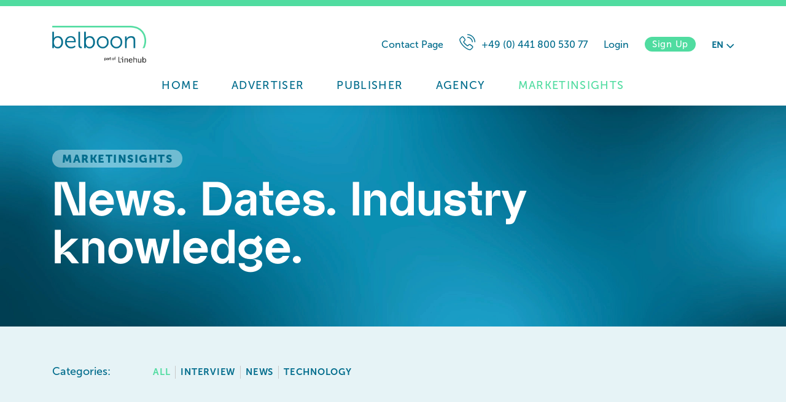

--- FILE ---
content_type: text/html; charset=UTF-8
request_url: https://belboon.com/en/marketinsights/
body_size: 11385
content:
<!DOCTYPE html>
<html lang="en-US">
	<head>
		<meta charset="UTF-8" />
		<meta http-equiv="X-UA-Compatible" content="IE=edge,chrome=1">
		<meta name="viewport" content="width=device-width, initial-scale=1, minimum-scale=1, maximum-scale=1" />

		<title>Marketinsights - Belboon</title>

		<link rel="stylesheet" href="https://belboon.com/wp-content/themes/belboon/css/style.min.css?v=1763018641" type="text/css">

		<link rel="shortcut icon" type="image/x-icon" href="https://belboon.com/wp-content/themes/belboon/img/favicons-white/favicon.ico"/>
<link rel="icon" type="image/x-icon" href="https://belboon.com/wp-content/themes/belboon/img/favicons-white/favicon.ico"/>
<link rel="icon" type="image/gif" href="https://belboon.com/wp-content/themes/belboon/img/favicons-white/favicon.gif"/>
<link rel="icon" type="image/png" href="https://belboon.com/wp-content/themes/belboon/img/favicons-white/favicon.png"/>
<link rel="apple-touch-icon" href="https://belboon.com/wp-content/themes/belboon/img/favicons-white/apple-touch-icon.png"/>
<link rel="apple-touch-icon" href="https://belboon.com/wp-content/themes/belboon/img/favicons-white/apple-touch-icon-57x57.png" sizes="57x57"/>
<link rel="apple-touch-icon" href="https://belboon.com/wp-content/themes/belboon/img/favicons-white/apple-touch-icon-60x60.png" sizes="60x60"/>
<link rel="apple-touch-icon" href="https://belboon.com/wp-content/themes/belboon/img/favicons-white/apple-touch-icon-72x72.png" sizes="72x72"/>
<link rel="apple-touch-icon" href="https://belboon.com/wp-content/themes/belboon/img/favicons-white/apple-touch-icon-76x76.png" sizes="76x76"/>
<link rel="apple-touch-icon" href="https://belboon.com/wp-content/themes/belboon/img/favicons-white/apple-touch-icon-114x114.png" sizes="114x114"/>
<link rel="apple-touch-icon" href="https://belboon.com/wp-content/themes/belboon/img/favicons-white/apple-touch-icon-120x120.png" sizes="120x120"/>
<link rel="apple-touch-icon" href="https://belboon.com/wp-content/themes/belboon/img/favicons-white/apple-touch-icon-128x128.png" sizes="128x128"/>
<link rel="apple-touch-icon" href="https://belboon.com/wp-content/themes/belboon/img/favicons-white/apple-touch-icon-144x144.png" sizes="144x144"/>
<link rel="apple-touch-icon" href="https://belboon.com/wp-content/themes/belboon/img/favicons-white/apple-touch-icon-152x152.png" sizes="152x152"/>
<link rel="apple-touch-icon" href="https://belboon.com/wp-content/themes/belboon/img/favicons-white/apple-touch-icon-180x180.png" sizes="180x180"/>
<link rel="apple-touch-icon" href="https://belboon.com/wp-content/themes/belboon/img/favicons-white/apple-touch-icon-precomposed.png"/>
<link rel="icon" type="image/png" href="https://belboon.com/wp-content/themes/belboon/img/favicons-white/favicon-16x16.png" sizes="16x16"/>
<link rel="icon" type="image/png" href="https://belboon.com/wp-content/themes/belboon/img/favicons-white/favicon-32x32.png" sizes="32x32"/>
<link rel="icon" type="image/png" href="https://belboon.com/wp-content/themes/belboon/img/favicons-white/favicon-96x96.png" sizes="96x96"/>
<link rel="icon" type="image/png" href="https://belboon.com/wp-content/themes/belboon/img/favicons-white/favicon-160x160.png" sizes="160x160"/>
<link rel="icon" type="image/png" href="https://belboon.com/wp-content/themes/belboon/img/favicons-white/favicon-192x192.png" sizes="192x192"/>
<link rel="icon" type="image/png" href="https://belboon.com/wp-content/themes/belboon/img/favicons-white/favicon-196x196.png" sizes="196x196"/>
		<link rel="preload" as="font" crossorigin="anonymous" href="https://belboon.com/wp-content/themes/belboon/fonts/MuseoSans500/font.woff2" type="font/woff2" />
<link rel="preload" as="font" crossorigin="anonymous" href="https://belboon.com/wp-content/themes/belboon/fonts/MuseoSans500/font.woff" type="font/woff" />
<link rel="preload" as="font" crossorigin="anonymous" href="https://belboon.com/wp-content/themes/belboon/fonts/MuseoSans500Italic/font.woff2" type="font/woff2" />
<link rel="preload" as="font" crossorigin="anonymous" href="https://belboon.com/wp-content/themes/belboon/fonts/MuseoSans500Italic/font.woff" type="font/woff" />
<link rel="preload" as="font" crossorigin="anonymous" href="https://belboon.com/wp-content/themes/belboon/fonts/MuseoSans300/font.woff2" type="font/woff2" />
<link rel="preload" as="font" crossorigin="anonymous" href="https://belboon.com/wp-content/themes/belboon/fonts/MuseoSans300/font.woff" type="font/woff" />
<link rel="preload" as="font" crossorigin="anonymous" href="https://belboon.com/wp-content/themes/belboon/fonts/MuseoSans900/font.woff2" type="font/woff2" />
<link rel="preload" as="font" crossorigin="anonymous" href="https://belboon.com/wp-content/themes/belboon/fonts/MuseoSans900/font.woff" type="font/woff" />
<link rel="preload" as="font" crossorigin="anonymous" href="https://belboon.com/wp-content/themes/belboon/fonts/MuseoSans700/font.woff2" type="font/woff2" />
<link rel="preload" as="font" crossorigin="anonymous" href="https://belboon.com/wp-content/themes/belboon/fonts/MuseoSans700/font.woff" type="font/woff" />
<link rel="preload" as="font" crossorigin="anonymous" href="https://belboon.com/wp-content/themes/belboon/fonts/AlmarenaDisplayBold/font.woff2" type="font/woff2" />
<link rel="preload" as="font" crossorigin="anonymous" href="https://belboon.com/wp-content/themes/belboon/fonts/AlmarenaDisplayBold/font.woff" type="font/woff" />
		<link rel="preload" as="image" href="https://belboon.com/wp-content/themes/belboon/img/gradient.webp" />
		<meta name='robots' content='index, follow, max-image-preview:large, max-snippet:-1, max-video-preview:-1' />
	<style>img:is([sizes="auto" i], [sizes^="auto," i]) { contain-intrinsic-size: 3000px 1500px }</style>
	
	<!-- This site is optimized with the Yoast SEO plugin v25.4 - https://yoast.com/wordpress/plugins/seo/ -->
	<link rel="canonical" href="https://belboon.com/en/marketinsights/" />
	<meta property="og:locale" content="en_US" />
	<meta property="og:type" content="article" />
	<meta property="og:title" content="Marketinsights - Belboon" />
	<meta property="og:url" content="https://belboon.com/en/marketinsights/" />
	<meta property="og:site_name" content="Belboon" />
	<meta property="og:image" content="https://belboon.com/wp-content/uploads/2021/06/belboon_Kompakt-Logo_RGB.png" />
	<meta property="og:image:width" content="200" />
	<meta property="og:image:height" content="200" />
	<meta property="og:image:type" content="image/png" />
	<meta name="twitter:card" content="summary_large_image" />
	<script type="application/ld+json" class="yoast-schema-graph">{"@context":"https://schema.org","@graph":[{"@type":["WebPage","CollectionPage"],"@id":"https://belboon.com/en/marketinsights/","url":"https://belboon.com/en/marketinsights/","name":"Marketinsights - Belboon","isPartOf":{"@id":"https://belboon.com/en/#website"},"datePublished":"2021-05-28T08:49:52+00:00","dateModified":"2021-06-30T11:44:30+00:00","breadcrumb":{"@id":"https://belboon.com/en/marketinsights/#breadcrumb"},"inLanguage":"en-US"},{"@type":"BreadcrumbList","@id":"https://belboon.com/en/marketinsights/#breadcrumb","itemListElement":[{"@type":"ListItem","position":1,"name":"Home","item":"https://belboon.com/en/"},{"@type":"ListItem","position":2,"name":"Marketinsights"}]},{"@type":"WebSite","@id":"https://belboon.com/en/#website","url":"https://belboon.com/en/","name":"Belboon","description":"Just another WordPress site","publisher":{"@id":"https://belboon.com/en/#organization"},"potentialAction":[{"@type":"SearchAction","target":{"@type":"EntryPoint","urlTemplate":"https://belboon.com/en/?s={search_term_string}"},"query-input":{"@type":"PropertyValueSpecification","valueRequired":true,"valueName":"search_term_string"}}],"inLanguage":"en-US"},{"@type":"Organization","@id":"https://belboon.com/en/#organization","name":"belboon GmbH","url":"https://belboon.com/en/","logo":{"@type":"ImageObject","inLanguage":"en-US","@id":"https://belboon.com/en/#/schema/logo/image/","url":"https://belboon.com/wp-content/uploads/2021/06/Logo-belboon.png","contentUrl":"https://belboon.com/wp-content/uploads/2021/06/Logo-belboon.png","width":380,"height":136,"caption":"belboon GmbH"},"image":{"@id":"https://belboon.com/en/#/schema/logo/image/"},"sameAs":["https://www.linkedin.com/company/belboongmbh/"]}]}</script>
	<!-- / Yoast SEO plugin. -->


<script type="text/javascript">
/* <![CDATA[ */
window._wpemojiSettings = {"baseUrl":"https:\/\/s.w.org\/images\/core\/emoji\/16.0.1\/72x72\/","ext":".png","svgUrl":"https:\/\/s.w.org\/images\/core\/emoji\/16.0.1\/svg\/","svgExt":".svg","source":{"concatemoji":"https:\/\/belboon.com\/wp-includes\/js\/wp-emoji-release.min.js?ver=6.8.2"}};
/*! This file is auto-generated */
!function(s,n){var o,i,e;function c(e){try{var t={supportTests:e,timestamp:(new Date).valueOf()};sessionStorage.setItem(o,JSON.stringify(t))}catch(e){}}function p(e,t,n){e.clearRect(0,0,e.canvas.width,e.canvas.height),e.fillText(t,0,0);var t=new Uint32Array(e.getImageData(0,0,e.canvas.width,e.canvas.height).data),a=(e.clearRect(0,0,e.canvas.width,e.canvas.height),e.fillText(n,0,0),new Uint32Array(e.getImageData(0,0,e.canvas.width,e.canvas.height).data));return t.every(function(e,t){return e===a[t]})}function u(e,t){e.clearRect(0,0,e.canvas.width,e.canvas.height),e.fillText(t,0,0);for(var n=e.getImageData(16,16,1,1),a=0;a<n.data.length;a++)if(0!==n.data[a])return!1;return!0}function f(e,t,n,a){switch(t){case"flag":return n(e,"\ud83c\udff3\ufe0f\u200d\u26a7\ufe0f","\ud83c\udff3\ufe0f\u200b\u26a7\ufe0f")?!1:!n(e,"\ud83c\udde8\ud83c\uddf6","\ud83c\udde8\u200b\ud83c\uddf6")&&!n(e,"\ud83c\udff4\udb40\udc67\udb40\udc62\udb40\udc65\udb40\udc6e\udb40\udc67\udb40\udc7f","\ud83c\udff4\u200b\udb40\udc67\u200b\udb40\udc62\u200b\udb40\udc65\u200b\udb40\udc6e\u200b\udb40\udc67\u200b\udb40\udc7f");case"emoji":return!a(e,"\ud83e\udedf")}return!1}function g(e,t,n,a){var r="undefined"!=typeof WorkerGlobalScope&&self instanceof WorkerGlobalScope?new OffscreenCanvas(300,150):s.createElement("canvas"),o=r.getContext("2d",{willReadFrequently:!0}),i=(o.textBaseline="top",o.font="600 32px Arial",{});return e.forEach(function(e){i[e]=t(o,e,n,a)}),i}function t(e){var t=s.createElement("script");t.src=e,t.defer=!0,s.head.appendChild(t)}"undefined"!=typeof Promise&&(o="wpEmojiSettingsSupports",i=["flag","emoji"],n.supports={everything:!0,everythingExceptFlag:!0},e=new Promise(function(e){s.addEventListener("DOMContentLoaded",e,{once:!0})}),new Promise(function(t){var n=function(){try{var e=JSON.parse(sessionStorage.getItem(o));if("object"==typeof e&&"number"==typeof e.timestamp&&(new Date).valueOf()<e.timestamp+604800&&"object"==typeof e.supportTests)return e.supportTests}catch(e){}return null}();if(!n){if("undefined"!=typeof Worker&&"undefined"!=typeof OffscreenCanvas&&"undefined"!=typeof URL&&URL.createObjectURL&&"undefined"!=typeof Blob)try{var e="postMessage("+g.toString()+"("+[JSON.stringify(i),f.toString(),p.toString(),u.toString()].join(",")+"));",a=new Blob([e],{type:"text/javascript"}),r=new Worker(URL.createObjectURL(a),{name:"wpTestEmojiSupports"});return void(r.onmessage=function(e){c(n=e.data),r.terminate(),t(n)})}catch(e){}c(n=g(i,f,p,u))}t(n)}).then(function(e){for(var t in e)n.supports[t]=e[t],n.supports.everything=n.supports.everything&&n.supports[t],"flag"!==t&&(n.supports.everythingExceptFlag=n.supports.everythingExceptFlag&&n.supports[t]);n.supports.everythingExceptFlag=n.supports.everythingExceptFlag&&!n.supports.flag,n.DOMReady=!1,n.readyCallback=function(){n.DOMReady=!0}}).then(function(){return e}).then(function(){var e;n.supports.everything||(n.readyCallback(),(e=n.source||{}).concatemoji?t(e.concatemoji):e.wpemoji&&e.twemoji&&(t(e.twemoji),t(e.wpemoji)))}))}((window,document),window._wpemojiSettings);
/* ]]> */
</script>
<style id='wp-emoji-styles-inline-css' type='text/css'>

	img.wp-smiley, img.emoji {
		display: inline !important;
		border: none !important;
		box-shadow: none !important;
		height: 1em !important;
		width: 1em !important;
		margin: 0 0.07em !important;
		vertical-align: -0.1em !important;
		background: none !important;
		padding: 0 !important;
	}
</style>
<link rel='stylesheet' id='borlabs-cookie-custom-css' href='https://belboon.com/wp-content/cache/borlabs-cookie/1/borlabs-cookie-1-en.css?ver=3.3.12-29' type='text/css' media='all' />
<script type="text/javascript" id="wpml-cookie-js-extra">
/* <![CDATA[ */
var wpml_cookies = {"wp-wpml_current_language":{"value":"en","expires":1,"path":"\/"}};
var wpml_cookies = {"wp-wpml_current_language":{"value":"en","expires":1,"path":"\/"}};
/* ]]> */
</script>
<script type="text/javascript" src="https://belboon.com/wp-content/plugins/sitepress-multilingual-cms/res/js/cookies/language-cookie.js?ver=476000" id="wpml-cookie-js" defer="defer" data-wp-strategy="defer"></script>
<script data-no-optimize="1" data-no-minify="1" data-cfasync="false" type="text/javascript" src="https://belboon.com/wp-content/cache/borlabs-cookie/1/borlabs-cookie-config-en.json.js?ver=3.3.12-7" id="borlabs-cookie-config-js"></script>
<link rel="https://api.w.org/" href="https://belboon.com/en/wp-json/" /><meta name="generator" content="WPML ver:4.7.6 stt:1,4,3,27,2;" />
	</head>
	<body class="blog wp-theme-belboon wp-lang-en">
		<div id="main-wrap">
			                            <header itemscope itemtype="http://schema.org/WPHeader" class="has-navigation has-header-right">
                    <div id="fixed-header">
                        <div id="header-inner-top" class="container">
                            <div class="col-xs-12 col-md-4">
                                <div id="logo-header" class="logo">
                                    <a href="https://belboon.com/en/" title="Belboon" aria-label="Zur Startseite" rel="home">
                                                                                <img src="https://belboon.com/wp-content/themes/belboon/img/belboon_logo_linehub.png" />
                                    </a>
                                </div>
                                                                                                    <div id="mobile-user-menu" class="show-mobile-break" data-gtm-event="open-usermenu">
                                        <i class="icon-login"></i>
                                        <div class="dd-div">
                                            <div>
                                                What would you like to do?                                            </div>
                                            <a href="#register-modal" class="modal-open button" data-gtm-event="modal-register-usermenu">Sign Up</a>
                                            <a href="#login-modal" class="modal-open button" data-gtm-event="modal-login-usermenu">Login</a>
                                        </div>
                                    </div>
                                    <div id="mobile-menu-trigger" class="show-mobile-break panel-trigger panel-right-trigger">
                                        <div class="burger-menu">
                                            <span></span>
                                        </div>
                                    </div>
                                                            </div>
                                                            <div id="header-meta" class="col-md-8 hide-mobile-break">
                                                                            <button class="prg-button" data-prg-value="261">
		                                    Contact Page                                        </button>
                                                                        <a href="tel:+49 (0) 441 800 530 77">
                                        <i class="icon-phone"></i>+49 (0) 441 800 530 77                                    </a>
                                    <a href="#login-modal" class="modal-open" data-gtm-event="modal-login-desktop">Login</a>
                                    <a href="#register-modal" class="button button-xsmall modal-open" data-gtm-event="modal-register-desktop">Sign Up</a>
                                    <div id="lang-switch">
	<span class="lang-switch-trigger">en<i class="icon-dropdown_small"></i></span><div class="lang-dd-list"><span class="active">English</span><a href="https://belboon.com/es/marketinsights/">Español</a><a href="https://belboon.com/marktinsights/">Deutsch</a><a href="https://belboon.com/fr/actualites-evenements/">Français</a><a href="https://belboon.com/it/martketing-insights/">Italiano</a></div></div>
                                </div>
                                                                                </div>
                                                    <div id="header-inner-bottom" class="container">
                                <div class="col-xs-12">
                                    <div class="panel panel-right clearfix">
                                        <div class="show-mobile-break panel-trigger panel-left-trigger panel-close-trigger">
                                            <i class="icon-cross"></i>
                                        </div>
                                        <div class="panel-inner">
                                            <div class="panel-header panel-padding show-mobile-break">
                                                <div class="panel-header-inner">
                                                    <div id="logo-panel" class="logo">
                                                        <a href="https://belboon.com/en/" title="Belboon" aria-label="Zur Startseite" rel="home">
                                                            <svg id="Logo_belboon-logo-comp-neg" data-name="Logo belboon kompakt negativ" xmlns="http://www.w3.org/2000/svg" width="40.709" height="47.5" viewBox="0 0 40.709 47.5">
  <g id="Gruppe_151" data-name="Gruppe 151" transform="translate(0.082 12.513)">
    <path id="Pfad_623" data-name="Pfad 623" d="M24.5,36.5h3.375V48.437c0,1.153-.082,1.976-.082,1.976h.082s2.058-4.775,8.4-4.775c6.586,0,10.7,5.269,10.7,12.925,0,7.821-4.692,12.925-11.114,12.925a9,9,0,0,1-8.068-4.775h-.082s.082.823.082,1.976v2.223H24.582V36.5ZM35.614,68.688c4.363,0,7.985-3.7,7.985-9.961,0-6.01-3.211-9.879-7.821-9.879-4.116,0-7.985,2.964-7.985,9.961C27.711,63.666,30.263,68.688,35.614,68.688Z" transform="translate(-24.5 -36.5)" fill="#fff"/>
  </g>
  <path id="Pfad_624" data-name="Pfad 624" d="M58.564,39.411c5.269,10.29,3.375,22.392-1.153,28.9h3.951c4.281-7.656,5.6-19.84.165-30.459S45.145,21.3,30.739,21.3H24.4v3.293h6.339C47.533,24.675,55.189,32.66,58.564,39.411Z" transform="translate(-24.4 -21.3)" fill="#48d9a2"/>
</svg>
                                                                                                                    </a>
                                                    </div>
                                                                                                        <div class="panel-trigger panel-close-trigger">
                                                        <i class="icon-close"></i>
                                                    </div>
                                                </div>
                                            </div>
                                                                                                                                                                                    <nav id="main-nav" class="inline-list"><ul id="menu-primary-menu-en" class="menu"><li id="menu-item-5238" class="menu-item menu-item-type-post_type menu-item-object-page menu-item-home menu-item-5238"><a href="https://belboon.com/en/">Home</a></li>
<li id="menu-item-5237" class="menu-item menu-item-type-post_type menu-item-object-page menu-item-5237"><a href="https://belboon.com/en/advertiser/">Advertiser</a></li>
<li id="menu-item-5236" class="menu-item menu-item-type-post_type menu-item-object-page menu-item-5236"><a href="https://belboon.com/en/publisher/">Publisher</a></li>
<li id="menu-item-5235" class="menu-item menu-item-type-post_type menu-item-object-page menu-item-5235"><a href="https://belboon.com/en/agency/">Agency</a></li>
<li id="menu-item-1409" class="menu-item menu-item-type-post_type menu-item-object-page current-menu-item page_item page-item-52 current_page_item current_page_parent menu-item-1409"><a href="https://belboon.com/en/marketinsights/" aria-current="page">Marketinsights</a></li>
</ul></nav>                                                                                        <div class="panel-footer panel-padding show-mobile-break">
                                                <div>
                                                    <em>call belboon directly</em>
                                                    <a class="button button-secondary" href="tel:+49 (0) 441 800 530 77">
                                                        <i class="icon-phone"></i> +49 (0) 441 800 530 77                                                    </a>
                                                </div>
                                                <div>
                                                    <div id="lang-switch-mobile">
	<span class="active">en</span><a href="https://belboon.com/es/marketinsights/">es</a><a href="https://belboon.com/marktinsights/">de</a><a href="https://belboon.com/fr/actualites-evenements/">fr</a><a href="https://belboon.com/it/martketing-insights/">it</a></div>
                                                </div>
                                            </div>
                                        </div>
                                    </div>
                                </div>
                            </div>
                                            </div>
                </header>
                            	<div class="hero hero-default">
	<div class="container">
		<div class="col-xs-12">
							<div class="prehead " data-delay="0.25">Marketinsights</div>
										<h1 class="" data-delay="0.5">News. Dates. Industry knowledge.</h1>
											</div>
	</div>
</div>
	<div class="section bg-blue-lighter">
		<div class="container">
			<div class="col-xs-12">
                <div class="blog-links blog-links-categories">
                    <div class="label">Categories:</div><div class="categories-wrap"><a href="https://belboon.com/en/marketinsights/" class="active">All</a><a href="https://belboon.com/en/category/interview/">Interview</a><a href="https://belboon.com/en/category/news/">News</a><a href="https://belboon.com/en/category/technology/">Technology</a></div>                </div>
			</div>
            		</div>
	</div>
						<div class="container content-short-wrap">
	<div class="col-xs-12">
        <div class="row">
            <div class="col-xs-12 col-md-4 col-md-push-8 card-article-image">
                <img width="8000" height="4500" src="https://belboon.com/wp-content/uploads/2025/06/belboon_Linehub_Daisycon_2025.png" class="responsive-image wp-post-image" alt="" title="" decoding="async" fetchpriority="high" />            </div>
            <div class="col-xs-12 col-md-8 col-md-pull-4">
                <div>
                    <div class="content-short-category">News</div>
                    <div class="content-short-meta">
                        06.06.2025, Bas Weiler                    </div>
                </div>
                <h2 class="h3">belboon and Daisycon join forces under the Linehub umbrella</h2>
                Berlin, 2 June 2025 – Affiliate network belboon is becoming part of the marketing collective Linehub, entering into a direct collaboration with Daisycon. This partnership allows belboon to benefit from a larger international network and an extended marketing offering. With Linehub’s experience and capabilities, the acquisition and continued collaboration are in good hands, ensuring continuity [&hellip;]                <div class="more-link-wrap">
                    <a href="https://belboon.com/en/belboon-and-daisycon-join-forces-under-the-linehub-umbrella/" class="stretched-link more-link">
                        Read more <i class="icon-arrow_right_alt_2"></i>
                    </a>
                </div>
            </div>
        </div>
	</div>
</div>
					<div class="container content-short-wrap">
	<div class="col-xs-12">
        <div class="row">
            <div class="col-xs-12 col-md-4 col-md-push-8 card-article-image">
                <img width="520" height="200" src="https://belboon.com/wp-content/uploads/2023/04/belboon_Logo_RGB.png" class="responsive-image wp-post-image" alt="" title="" decoding="async" srcset="https://belboon.com/wp-content/uploads/2023/04/belboon_Logo_RGB.png 520w, https://belboon.com/wp-content/uploads/2023/04/belboon_Logo_RGB-300x115.png 300w" sizes="(max-width: 520px) 100vw, 520px" />            </div>
            <div class="col-xs-12 col-md-8 col-md-pull-4">
                <div>
                    <div class="content-short-category">News</div>
                    <div class="content-short-meta">
                        16.04.2025, Christian Bünder                    </div>
                </div>
                <h2 class="h3">belboon – Update on the current Situation</h2>
                As many of you can surely understand, the current situation poses a major challenge – both for our partners and for our entire team. That’s why we are especially grateful for the many supportive messages, the encouragement, and the honest expressions of solidarity from across our network. A heartfelt thank you goes out to all [&hellip;]                <div class="more-link-wrap">
                    <a href="https://belboon.com/en/belboon-update-on-the-current-situation/" class="stretched-link more-link">
                        Read more <i class="icon-arrow_right_alt_2"></i>
                    </a>
                </div>
            </div>
        </div>
	</div>
</div>
					<div class="container content-short-wrap">
	<div class="col-xs-12">
        <div class="row">
            <div class="col-xs-12 col-md-4 col-md-push-8 card-article-image">
                <img width="1673" height="874" src="https://belboon.com/wp-content/uploads/2022/04/Yokono-Pressemitteilung_en.png" class="responsive-image wp-post-image" alt="" title="" decoding="async" srcset="https://belboon.com/wp-content/uploads/2022/04/Yokono-Pressemitteilung_en.png 1673w, https://belboon.com/wp-content/uploads/2022/04/Yokono-Pressemitteilung_en-300x157.png 300w, https://belboon.com/wp-content/uploads/2022/04/Yokono-Pressemitteilung_en-1024x535.png 1024w, https://belboon.com/wp-content/uploads/2022/04/Yokono-Pressemitteilung_en-768x401.png 768w, https://belboon.com/wp-content/uploads/2022/04/Yokono-Pressemitteilung_en-1536x802.png 1536w, https://belboon.com/wp-content/uploads/2022/04/Yokono-Pressemitteilung_en-345x180.png 345w" sizes="(max-width: 1673px) 100vw, 1673px" />            </div>
            <div class="col-xs-12 col-md-8 col-md-pull-4">
                <div>
                    <div class="content-short-category">News</div>
                    <div class="content-short-meta">
                        29.04.2022, Dennis Steinrock                    </div>
                </div>
                <h2 class="h3">Yokono starts a new international collaboration with belboon.</h2>
                Yokono, a Spanish brand present in more than 30 countries, starts a new international collaboration with belboon. Vanesa Minaya, country manager has full confidence in the performance marketing strategies: &#8220;With the help of belboon&#8217;s smart technology and user insights, Yokono will now be able to effectively manage its marketing activities with full transparency and maximum [&hellip;]                <div class="more-link-wrap">
                    <a href="https://belboon.com/en/yokono-starts-a-new-international-collaboration-with-belboon/" class="stretched-link more-link">
                        Read more <i class="icon-arrow_right_alt_2"></i>
                    </a>
                </div>
            </div>
        </div>
	</div>
</div>
					<div class="container content-short-wrap">
	<div class="col-xs-12">
        <div class="row">
            <div class="col-xs-12 col-md-4 col-md-push-8 card-article-image">
                <img width="878" height="347" src="https://belboon.com/wp-content/uploads/2021/09/IPMA21-Header.jpg" class="responsive-image wp-post-image" alt="" title="" decoding="async" loading="lazy" srcset="https://belboon.com/wp-content/uploads/2021/09/IPMA21-Header.jpg 878w, https://belboon.com/wp-content/uploads/2021/09/IPMA21-Header-300x119.jpg 300w, https://belboon.com/wp-content/uploads/2021/09/IPMA21-Header-768x304.jpg 768w" sizes="auto, (max-width: 878px) 100vw, 878px" />            </div>
            <div class="col-xs-12 col-md-8 col-md-pull-4">
                <div>
                    <div class="content-short-category">News</div>
                    <div class="content-short-meta">
                        29.09.2021, Dennis Steinrock                    </div>
                </div>
                <h2 class="h3">belboon is nominated in the category &#8220;Best Performance Technology&#8221; at the #IPMA21!</h2>
                We have made it! Belboon is nominated together with Ingenious Technologies in the category &#8220;Best Performance Technology&#8221; at this year&#8217;s International Performance Marketing Awards 2021 #IPMA21! For the past 5 years, the awards have honoured the most outstanding and groundbreaking projects from the world of performance marketing. The awards ceremony will take place on 18 [&hellip;]                <div class="more-link-wrap">
                    <a href="https://belboon.com/en/belboon-is-nominated-in-the-category-best-performance-technology-at-the-ipma21/" class="stretched-link more-link">
                        Read more <i class="icon-arrow_right_alt_2"></i>
                    </a>
                </div>
            </div>
        </div>
	</div>
</div>
					<div class="container content-short-wrap">
	<div class="col-xs-12">
        <div class="row">
            <div class="col-xs-12 col-md-4 col-md-push-8 card-article-image">
                <img width="1240" height="700" src="https://belboon.com/wp-content/uploads/2021/06/Ingenious_belboon.jpeg" class="responsive-image wp-post-image" alt="" title="" decoding="async" loading="lazy" srcset="https://belboon.com/wp-content/uploads/2021/06/Ingenious_belboon.jpeg 1240w, https://belboon.com/wp-content/uploads/2021/06/Ingenious_belboon-300x169.jpeg 300w, https://belboon.com/wp-content/uploads/2021/06/Ingenious_belboon-1024x578.jpeg 1024w, https://belboon.com/wp-content/uploads/2021/06/Ingenious_belboon-768x434.jpeg 768w" sizes="auto, (max-width: 1240px) 100vw, 1240px" />            </div>
            <div class="col-xs-12 col-md-8 col-md-pull-4">
                <div>
                    <div class="content-short-category">News</div>
                    <div class="content-short-meta">
                        21.06.2021, Dennis Steinrock                    </div>
                </div>
                <h2 class="h3">belboon and Ingenious Technologies set new standards in the affiliate marketing industry</h2>
                Berlin, July 17, 2020 &#8211; Berlin-based performance marketing network belboon and tech provider Ingenious Technologies have completed the migration of belboon’s entire affiliate business with more than 1,800 advertisers and 80,000 publishers. The performance-marketing industry is on-going process of change. At the same time, publishers and ad-tech providers are continuously introducing fresh business models and/or [&hellip;]                <div class="more-link-wrap">
                    <a href="https://belboon.com/en/belboon-and-ingenious-technologies-set-new-standards-in-the-affiliate-marketing-industry/" class="stretched-link more-link">
                        Read more <i class="icon-arrow_right_alt_2"></i>
                    </a>
                </div>
            </div>
        </div>
	</div>
</div>
					<div class="container content-short-wrap">
	<div class="col-xs-12">
        <div class="row">
            <div class="col-xs-12 col-md-4 col-md-push-8 card-article-image">
                <img width="1240" height="700" src="https://belboon.com/wp-content/uploads/2021/06/Laptop.jpeg" class="responsive-image wp-post-image" alt="" title="" decoding="async" loading="lazy" srcset="https://belboon.com/wp-content/uploads/2021/06/Laptop.jpeg 1240w, https://belboon.com/wp-content/uploads/2021/06/Laptop-300x169.jpeg 300w, https://belboon.com/wp-content/uploads/2021/06/Laptop-1024x578.jpeg 1024w, https://belboon.com/wp-content/uploads/2021/06/Laptop-768x434.jpeg 768w" sizes="auto, (max-width: 1240px) 100vw, 1240px" />            </div>
            <div class="col-xs-12 col-md-8 col-md-pull-4">
                <div>
                    <div class="content-short-category">Technology</div>
                    <div class="content-short-meta">
                        21.06.2021, Dennis Steinrock                    </div>
                </div>
                <h2 class="h3">Chrome Version 80</h2>
                From February 04, 2020, a new Chrome update will be implemented with Chrome version 80, which has a direct influence on the processing of cookies within the browser. What it is about: In order for third-party tracking cookies to continue to work in the latest Chrome version, they must contain the attribute SameSite=None; Secure in [&hellip;]                <div class="more-link-wrap">
                    <a href="https://belboon.com/en/chrome-version-80/" class="stretched-link more-link">
                        Read more <i class="icon-arrow_right_alt_2"></i>
                    </a>
                </div>
            </div>
        </div>
	</div>
</div>
					<div class="container content-short-wrap">
	<div class="col-xs-12">
        <div class="row">
            <div class="col-xs-12 col-md-4 col-md-push-8 card-article-image">
                <img width="1240" height="700" src="https://belboon.com/wp-content/uploads/2021/06/Panama_Jack_belboon.jpeg" class="responsive-image wp-post-image" alt="" title="" decoding="async" loading="lazy" srcset="https://belboon.com/wp-content/uploads/2021/06/Panama_Jack_belboon.jpeg 1240w, https://belboon.com/wp-content/uploads/2021/06/Panama_Jack_belboon-300x169.jpeg 300w, https://belboon.com/wp-content/uploads/2021/06/Panama_Jack_belboon-1024x578.jpeg 1024w, https://belboon.com/wp-content/uploads/2021/06/Panama_Jack_belboon-768x434.jpeg 768w" sizes="auto, (max-width: 1240px) 100vw, 1240px" />            </div>
            <div class="col-xs-12 col-md-8 col-md-pull-4">
                <div>
                    <div class="content-short-category">News</div>
                    <div class="content-short-meta">
                        21.06.2021, Dennis Steinrock                    </div>
                </div>
                <h2 class="h3">Panama Jack starts with us</h2>
                Berlin, 05 March 2020 &#8211; Today Panama Jack has started as a new partner programme with us. Katharina Downar, Director Account Management &amp; Strategy, is very happy about the cooperation with the well-known label, which will expand the range of fashion advertisers at belboon. Panama Jack will start in Germany, Spain and the Netherlands and [&hellip;]                <div class="more-link-wrap">
                    <a href="https://belboon.com/en/panama-jack-starts-with-us/" class="stretched-link more-link">
                        Read more <i class="icon-arrow_right_alt_2"></i>
                    </a>
                </div>
            </div>
        </div>
	</div>
</div>
					<div class="container content-short-wrap">
	<div class="col-xs-12">
        <div class="row">
            <div class="col-xs-12 col-md-4 col-md-push-8 card-article-image">
                <img width="1240" height="700" src="https://belboon.com/wp-content/uploads/2021/06/Christian_Buender_Interview.jpeg" class="responsive-image wp-post-image" alt="" title="" decoding="async" loading="lazy" srcset="https://belboon.com/wp-content/uploads/2021/06/Christian_Buender_Interview.jpeg 1240w, https://belboon.com/wp-content/uploads/2021/06/Christian_Buender_Interview-300x169.jpeg 300w, https://belboon.com/wp-content/uploads/2021/06/Christian_Buender_Interview-1024x578.jpeg 1024w, https://belboon.com/wp-content/uploads/2021/06/Christian_Buender_Interview-768x434.jpeg 768w" sizes="auto, (max-width: 1240px) 100vw, 1240px" />            </div>
            <div class="col-xs-12 col-md-8 col-md-pull-4">
                <div>
                    <div class="content-short-category"></div>
                    <div class="content-short-meta">
                        21.06.2021, Dennis Steinrock                    </div>
                </div>
                <h2 class="h3">Christian Bünder as guest of the #Partnermarketing Podcast of Ingenious</h2>
                Our Director Business Development Christian Bünder was a guest in the second edition of the #Partnermarketing Podcast of Ingenious and exchanged views with Tobias Rast, about the current challenges of the affiliate industry and the cooperation between belboon and Ingenious. Christian shares insights about the reasons for the migration to the system from Ingenious and [&hellip;]                <div class="more-link-wrap">
                    <a href="https://belboon.com/en/christian-bundner-as-guest-of-the-partnermarketing-podcast-of-ingenious/" class="stretched-link more-link">
                        Read more <i class="icon-arrow_right_alt_2"></i>
                    </a>
                </div>
            </div>
        </div>
	</div>
</div>
					<div class="container content-short-wrap">
	<div class="col-xs-12">
        <div class="row">
            <div class="col-xs-12 col-md-4 col-md-push-8 card-article-image">
                <img width="1240" height="700" src="https://belboon.com/wp-content/uploads/2021/06/black-friday.jpeg" class="responsive-image wp-post-image" alt="" title="" decoding="async" loading="lazy" srcset="https://belboon.com/wp-content/uploads/2021/06/black-friday.jpeg 1240w, https://belboon.com/wp-content/uploads/2021/06/black-friday-300x169.jpeg 300w, https://belboon.com/wp-content/uploads/2021/06/black-friday-1024x578.jpeg 1024w, https://belboon.com/wp-content/uploads/2021/06/black-friday-768x434.jpeg 768w" sizes="auto, (max-width: 1240px) 100vw, 1240px" />            </div>
            <div class="col-xs-12 col-md-8 col-md-pull-4">
                <div>
                    <div class="content-short-category">News</div>
                    <div class="content-short-meta">
                        21.06.2021, Dennis Steinrock                    </div>
                </div>
                <h2 class="h3">Strong sales and growth on Black Friday and very good business results in 2019</h2>
                Berlin, December 02, 2019: belboon, the Performance Marketing Network that has been successfully active on the market since 2002, recorded above-average growth in sales and orders during the Black Friday business in 2019. This year, the turnover in the D-A-CH market was 60% higher than compared to the previous year. Also, in the international market, [&hellip;]                <div class="more-link-wrap">
                    <a href="https://belboon.com/en/strong-sales-and-growth-on-black-friday-and-very-good-business-results-in-2019/" class="stretched-link more-link">
                        Read more <i class="icon-arrow_right_alt_2"></i>
                    </a>
                </div>
            </div>
        </div>
	</div>
</div>
					<div class="container content-short-wrap">
	<div class="col-xs-12">
        <div class="row">
            <div class="col-xs-12 col-md-4 col-md-push-8 card-article-image">
                <img width="1240" height="700" src="https://belboon.com/wp-content/uploads/2021/06/Simon-Gall-Belboon.jpeg" class="responsive-image wp-post-image" alt="" title="" decoding="async" loading="lazy" srcset="https://belboon.com/wp-content/uploads/2021/06/Simon-Gall-Belboon.jpeg 1240w, https://belboon.com/wp-content/uploads/2021/06/Simon-Gall-Belboon-300x169.jpeg 300w, https://belboon.com/wp-content/uploads/2021/06/Simon-Gall-Belboon-1024x578.jpeg 1024w, https://belboon.com/wp-content/uploads/2021/06/Simon-Gall-Belboon-768x434.jpeg 768w" sizes="auto, (max-width: 1240px) 100vw, 1240px" />            </div>
            <div class="col-xs-12 col-md-8 col-md-pull-4">
                <div>
                    <div class="content-short-category"></div>
                    <div class="content-short-meta">
                        21.06.2021, Dennis Steinrock                    </div>
                </div>
                <h2 class="h3">An interview with Simon Gall</h2>
                Black Friday is just around the corner and that&#8217;s why we met with Simon Gall, founder and owner of black-friday.de, and had an exciting interview with him. We not only talked about his current business model, but also about the challenges in affiliate marketing and working with us. Please introduce yourself personally. Hello, my name [&hellip;]                <div class="more-link-wrap">
                    <a href="https://belboon.com/en/an-interview-with-simon-gall/" class="stretched-link more-link">
                        Read more <i class="icon-arrow_right_alt_2"></i>
                    </a>
                </div>
            </div>
        </div>
	</div>
</div>
		        <div class="container">
            <div class="col-xs-12">
                <div class="posts-nav-links">
                    <div class="prev"></div>
                    <div class="next"> </div>
                </div>
            </div>
        </div>
			<section id="contact-us" class="section-contact">
		<div class="container">
	<div class="col-xs-12 col-md-8">
		<h2>
            If you have any questions, please do not hesitate to contact us.		</h2>
	</div>
</div>
<div class="container">
	<div class="col-xs-12 col-md-4 offset-bottom-2 offset-top-2">
		<p>Belboon is your first point of contact when it comes to performance marketing. We develop growth strategies and optimize our clients' performance channels in a data-driven way.</p>                    <button class="prg-button button-outline ml" data-prg-value="261">
		        Contact us            </button>
        	</div>
            <div class="col-xs-12 col-md-4 offset-bottom-2">
            <div class="light-title">
                                                    Your Contact:                            </div>
            <p class="offset-top-2">
                <strong>Christian Bünder</strong><br/>
                Head of belboon & Daisycon Germany            </p>
                            <p>
                    <strong>Phone Number</strong><br/>
                    +49 (0) 441 800 530 15                </p>
                                                        <p>
                    <strong>Email</strong><br/>
                    <a href="/cdn-cgi/l/email-protection#76151e041f05021f171858140313181213043614131a141919185815191b"><span class="__cf_email__" data-cfemail="e5868d978c96918c848bcb8790808b818097a5878089878a8a8bcb868a88">[email&#160;protected]</span></a>
                </p>
                    </div>
        <img width="392" height="420" src="https://belboon.com/wp-content/uploads/2021/06/Christian_Buender@2x.png" class="attachment-image_size_contact_person size-image_size_contact_person wp-post-image" alt="Christian Bünder" title="Christian Bünder" loading="lazy" decoding="async" srcset="https://belboon.com/wp-content/uploads/2021/06/Christian_Buender@2x.png 560w, https://belboon.com/wp-content/uploads/2021/06/Christian_Buender@2x-280x300.png 280w, https://belboon.com/wp-content/uploads/2021/06/Christian_Buender@2x-500x536.png 500w" sizes="auto, (max-width: 392px) 100vw, 392px" />    </div>
	</section>
		</div> 		<footer itemscope itemtype="http://schema.org/Footer">
			<div id="footer-top">
				<div class="container">
					<div class="col-xs-12 col-md-4">
						                            <div id="block-5" class="widget widget_block widget_text">
<p>Belboon<br/>Rosenstr. 2<br/>10178 Berlin<br/>Deutschland</p>
</div><div id="block-3" class="widget widget_block widget_text">
<p>Telefon: +49 (0) 441 800 530 77</p>
</div><div id="block-4" class="widget widget_block widget_text">
<p>E-Mail: <a href="/cdn-cgi/l/email-protection#e980878f86a98b8c858b868687c78a8684"><span class="__cf_email__" data-cfemail="50232520203f22241032353c323f3f3e7e333f3d">[email&#160;protected]</span></a></p>
</div>											</div>
                                            <div class="col-xs-12 col-md-4">
                                                                                            <nav id="footer-nav" class="menu-footer-menu-container">
                                    <ul id="menu-footer-menu" class="menu">
                                                                                                                                                                                    <li id="menu-item-151" class="menu-item ">
                                                                                                                                                                    <a href="https://belboon.com/en/about-use/">
                                                            About us                                                        </a>
                                                                                                    </li>
                                                                                                                                                                                                                                <li id="menu-item-153" class="menu-item footer-careers-link">
                                                                                                                                                                    <a href="https://belboon.com/en/career/">
                                                            Career                                                        </a>
                                                                                                    </li>
                                                                                                                                                                                                                                <li id="menu-item-" class="menu-item ">
                                                                                                                                                                    <a href="https://faq.belboon.com/">
                                                            FAQ                                                        </a>
                                                                                                    </li>
                                                                                                                                                                                                                                <li id="menu-item-394" class="menu-item ">
                                                                                                            <button class="prg-button" data-prg-value="394">
                                                            Terms and Conditions                                                        </button>
                                                                                                    </li>
                                                                                                                                                                                                                                <li id="menu-item-3" class="menu-item ">
                                                                                                            <button class="prg-button" data-prg-value="3">
                                                            Privacy Policy                                                        </button>
                                                                                                    </li>
                                                                                                                                                                                                                                <li id="menu-item-" class="menu-item ">
                                                                                                                                                                    <a href="https://app.kenjo.io/whistleblower/744d451a3df5a97f426f6ca45ce6ae2da07b504ef10a81c1f02e4de36633d993">
                                                            Whisteblowing                                                        </a>
                                                                                                    </li>
                                                                                                                                                                                                                                <li id="menu-item-347" class="menu-item ">
                                                                                                            <button class="prg-button" data-prg-value="347">
                                                            Imprint                                                        </button>
                                                                                                    </li>
                                                                                                                                                                                                                                <li id="menu-item-396" class="menu-item ">
                                                                                                            <button class="prg-button" data-prg-value="396">
                                                            Cookie Policy (EU)                                                        </button>
                                                                                                    </li>
                                                                                                                        </ul>
                                </nav>
                                                    </div>
                        <div class="col-xs-12 col-md-4">
							<div class="social-media-links">
								<a href="https://www.facebook.com/belboon" target="_blank"><i class="icon-facebook"></i></a>
								<a href="https://www.instagram.com/belboon_com" target="_blank"><i class="icon-instagram"></i></a>
								<a href="https://www.xing.com/communities/groups/belboon-gmbh-b33c-1001978" target="_blank"><i class="icon-xing"></i></a>
								<a href="https://de.linkedin.com/company/belboongmbh" target="_blank"><i class="icon-linkedin"></i></a>
							</div>
							<img src="https://belboon.com/wp-content/themes/belboon/img/TCF_registered_Vendor_1C@2x.png" class="responsive-image" width="250" height="140" style="max-width:170px;" loading="lazy" />
	                        <a href="https://belboon.com/en/co2-neutral/" style="display:inline-block; margin-left: 16px; margin-top: 16px;" target="_blank">
	<img
        src="https://belboon.com/wp-content/themes/belboon/img/co2_transparent_en.svg"
        alt="co2 neutral website logo"
        width="145"
        height="90"
        loading="lazy"
        style="max-width: 145px;"
    />
</a>
	                    </div>
                    				</div>
			</div>
			<div id="footer-bottom">
				<div class="container">
					<div class="col-xs-12 txtcenter">
						<svg id="Logo_belboon-logo-comp-neg" data-name="Logo belboon kompakt negativ" xmlns="http://www.w3.org/2000/svg" width="40.709" height="47.5" viewBox="0 0 40.709 47.5">
  <g id="Gruppe_151" data-name="Gruppe 151" transform="translate(0.082 12.513)">
    <path id="Pfad_623" data-name="Pfad 623" d="M24.5,36.5h3.375V48.437c0,1.153-.082,1.976-.082,1.976h.082s2.058-4.775,8.4-4.775c6.586,0,10.7,5.269,10.7,12.925,0,7.821-4.692,12.925-11.114,12.925a9,9,0,0,1-8.068-4.775h-.082s.082.823.082,1.976v2.223H24.582V36.5ZM35.614,68.688c4.363,0,7.985-3.7,7.985-9.961,0-6.01-3.211-9.879-7.821-9.879-4.116,0-7.985,2.964-7.985,9.961C27.711,63.666,30.263,68.688,35.614,68.688Z" transform="translate(-24.5 -36.5)" fill="#fff"/>
  </g>
  <path id="Pfad_624" data-name="Pfad 624" d="M58.564,39.411c5.269,10.29,3.375,22.392-1.153,28.9h3.951c4.281-7.656,5.6-19.84.165-30.459S45.145,21.3,30.739,21.3H24.4v3.293h6.339C47.533,24.675,55.189,32.66,58.564,39.411Z" transform="translate(-24.4 -21.3)" fill="#48d9a2"/>
</svg>
												<p>© 2025 belboon - part of Linehub</p>
					</div>
				</div>
			</div>
		</footer>
		<a id="to-top" href="#main-wrap" aria-label="Nach oben" class="totop-hidden"><i class="icon-dropdown_small rot-180"></i></a>
		<script data-cfasync="false" src="/cdn-cgi/scripts/5c5dd728/cloudflare-static/email-decode.min.js"></script><script type="speculationrules">
{"prefetch":[{"source":"document","where":{"and":[{"href_matches":"\/en\/*"},{"not":{"href_matches":["\/wp-*.php","\/wp-admin\/*","\/wp-content\/uploads\/*","\/wp-content\/*","\/wp-content\/plugins\/*","\/wp-content\/themes\/belboon\/*","\/en\/*\\?(.+)"]}},{"not":{"selector_matches":"a[rel~=\"nofollow\"]"}},{"not":{"selector_matches":".no-prefetch, .no-prefetch a"}}]},"eagerness":"conservative"}]}
</script>
<script type="module" src="https://belboon.com/wp-content/plugins/borlabs-cookie/assets/javascript/borlabs-cookie.min.js?ver=3.3.12" id="borlabs-cookie-core-js-module" data-cfasync="false" data-no-minify="1" data-no-optimize="1"></script>
<!--googleoff: all--><div data-nosnippet data-borlabs-cookie-consent-required='true' id='BorlabsCookieBox'></div><div id='BorlabsCookieWidget' class='brlbs-cmpnt-container'></div><!--googleon: all-->
        <div id="login-modal" class="modal">
    <div class="modal-overlay"></div>
    <div class="modal-content txtcenter">
        <div class="modal-close">
            <i class="icon-close"></i>
        </div>
        <div class="inner">
            <div class="modal-head">
                Login            </div>
            <div class="modal-info">
                <strong>Please select the desired area:</strong>
            </div>
            <div class="modal-button-wrap">
                <a href="https://ui.service.belboon.com/app/index.html#/login" class="button button-ghost" data-gtm-click="Advertiser Login">Advertiser</a>
                <a href="https://partner.service.belboon.com/app/index.html#/login" class="button button-ghost" data-gtm-click="Publisher Login">Publisher</a>
            </div>
                    </div>
    </div>
</div>
<div id="register-modal" class="modal">
    <div class="modal-overlay"></div>
    <div class="modal-content txtcenter">
        <div class="modal-close">
            <i class="icon-close"></i>
        </div>
        <div class="inner">
            <div class="modal-head">
                Register            </div>
            <div class="modal-info">
                <strong>
                    We are very pleased that you would like to register with us! In order to make the registration as quick and easy as possible, please choose one of the two options:                </strong>
            </div>
            <div class="container-fluid">
                <div class="col-xs-12 col-md-6">
                    <p>
                        You have a website, an e-mail distributor or are influencer and want to earn money by advertising for other companies?                    </p>
                    <a href="https://login.daisycon.com/de/register/publisher/20588" class="button button-ghost button-block" data-gtm-event="register-link-publisher">Register as a Publisher</a>
                </div>
                <div class="col-xs-12 col-md-6">
                    <p>
                        You run an online store and want to increase your sales, expand your customer base or manage advertising campaigns for your customers?                    </p>
                                            <button data-prg-value="1520" class="prg-button button button-ghost button-block" data-gtm-event="register-link-advertiser">
		                    Register as an Advertiser                        </button>
                                    </div>
            </div>
        </div>
    </div>
</div>

		
		<script type="text/javascript">
			var lang = {
				"lang":"en",
				"locale":"en_US",
				"message_title":{
					"error":"Error",
					"success":"Success"
				},
				"message":{
					"successfully_executed":"Thank you, your message was successfully sent!",
					"form_send_error":"Oops, sorry your message could not be delivered. Please try again at a later time.",
					"invalid_email":"Please enter a valid e-mail address.",
					"empty_field":"Please fill in the field [field_name]!",
					"unchecked_checkbox":"The checkbox [field_name] must be checked!",
				}
			};

						var current_id = '722';
			var current_url = 'https://belboon.com/en/an-interview-with-simon-gall/';
			var ajax_url = 'https://belboon.com/wp-admin/admin-ajax.php';
			var template_url = 'https://belboon.com/wp-content/themes/belboon';
		</script>

                            <style type="text/css">
                #footer-nav .footer-careers-link a::after {
                    content: "We are hiring!";
                    padding-top: 17px;
                }
            </style>
        
                    <script>
                document.addEventListener('DOMContentLoaded', function() {
                    document.querySelectorAll("[name='bb_token']").forEach(field => {
                        field.value = "4efHoZ2FHxJaf922";
                    });
                });
            </script>

        
				<script src="https://belboon.com/wp-content/themes/belboon/js/scripts.min.js?v=1763018641"></script>
		        
        
                            <form id="prg-redirect-form" action="" method="POST">
                <input type="hidden" name="prg_val" value="" />
            </form>
                	</body>
</html>


--- FILE ---
content_type: text/css
request_url: https://belboon.com/wp-content/themes/belboon/css/style.min.css?v=1763018641
body_size: 20785
content:
/*!
 * Bootstrap Reboot v4.1.1 (https://getbootstrap.com/)
 * Copyright 2011-2018 The Bootstrap Authors
 * Copyright 2011-2018 Twitter, Inc.
 * Licensed under MIT (https://github.com/twbs/bootstrap/blob/master/LICENSE)
 * Forked from Normalize.css, licensed MIT (https://github.com/necolas/normalize.css/blob/master/LICENSE.md)
 */*,::after,::before{box-sizing:border-box}html{font-family:sans-serif;line-height:1.15;-webkit-text-size-adjust:100%;-ms-text-size-adjust:100%;-ms-overflow-style:scrollbar;-webkit-tap-highlight-color:transparent}article,aside,figcaption,figure,footer,header,hgroup,main,nav,section{display:block}body{margin:0;font-family:-apple-system,BlinkMacSystemFont,"Segoe UI",Roboto,"Helvetica Neue",Arial,sans-serif,"Apple Color Emoji","Segoe UI Emoji","Segoe UI Symbol";font-size:1rem;font-weight:400;line-height:1.5;color:#212529;text-align:left;background-color:#fff}[tabindex="-1"]:focus{outline:0!important}hr{box-sizing:content-box;height:0;overflow:visible}h1,h2,h3,h4,h5,h6{margin-top:0;margin-bottom:.5rem}p{margin-top:0;margin-bottom:1rem}abbr[data-original-title],abbr[title]{text-decoration:underline;-webkit-text-decoration:underline dotted;text-decoration:underline dotted;cursor:help;border-bottom:0}address{margin-bottom:1rem;font-style:normal;line-height:inherit}dl,ol,ul{margin-top:0;margin-bottom:1rem}ol ol,ol ul,ul ol,ul ul{margin-bottom:0}dt{font-weight:700}dd{margin-bottom:.5rem;margin-left:0}blockquote{margin:0 0 1rem}dfn{font-style:italic}b,strong{font-weight:bolder}small{font-size:80%}sub,sup{position:relative;font-size:75%;line-height:0;vertical-align:baseline}sub{bottom:-.25em}sup{top:-.5em}a{color:#007bff;text-decoration:none;background-color:transparent;-webkit-text-decoration-skip:objects}a:hover{color:#0056b3;text-decoration:underline}a:not([href]):not([tabindex]){color:inherit;text-decoration:none}a:not([href]):not([tabindex]):focus,a:not([href]):not([tabindex]):hover{color:inherit;text-decoration:none}a:not([href]):not([tabindex]):focus{outline:0}code,kbd,pre,samp{font-family:SFMono-Regular,Menlo,Monaco,Consolas,"Liberation Mono","Courier New",monospace;font-size:1em}pre{margin-top:0;margin-bottom:1rem;overflow:auto;-ms-overflow-style:scrollbar}figure{margin:0 0 1rem}img{vertical-align:middle;border-style:none}svg:not(:root){overflow:hidden;vertical-align:middle}table{border-collapse:collapse}caption{padding-top:.75rem;padding-bottom:.75rem;color:#6c757d;text-align:left;caption-side:bottom}th{text-align:inherit}label{display:inline-block;margin-bottom:.5rem}button{border-radius:0}button:focus{outline:1px dotted;outline:5px auto -webkit-focus-ring-color}button,input,optgroup,select,textarea{margin:0;font-family:inherit;font-size:inherit;line-height:inherit}button,input{overflow:visible}button,select{text-transform:none}[type=reset],[type=submit],button,html [type=button]{-webkit-appearance:button}[type=button]::-moz-focus-inner,[type=reset]::-moz-focus-inner,[type=submit]::-moz-focus-inner,button::-moz-focus-inner{padding:0;border-style:none}input[type=checkbox],input[type=radio]{box-sizing:border-box;padding:0}input[type=date],input[type=datetime-local],input[type=month],input[type=time]{-webkit-appearance:listbox}textarea{overflow:auto;resize:vertical}fieldset{min-width:0;padding:0;margin:0;border:0}legend{display:block;width:100%;max-width:100%;padding:0;margin-bottom:.5rem;font-size:1.5rem;line-height:inherit;color:inherit;white-space:normal}progress{vertical-align:baseline}[type=number]::-webkit-inner-spin-button,[type=number]::-webkit-outer-spin-button{height:auto}[type=search]{outline-offset:-2px;-webkit-appearance:none}[type=search]::-webkit-search-cancel-button,[type=search]::-webkit-search-decoration{-webkit-appearance:none}::-webkit-file-upload-button{font:inherit;-webkit-appearance:button}output{display:inline-block}summary{display:list-item;cursor:pointer}template{display:none}[hidden]{display:none!important}.w-100{width:100%!important}.txtcenter{text-align:center}.pb-32{padding-bottom:32px}.fl-left{float:left}.fl-right{float:right}.offset-top{margin-top:8px}.offset-top-2{margin-top:16px}.offset-top-3{margin-top:24px}.offset-top-4{margin-top:32px}.offset-top-5{margin-top:40px}.offset-top-6{margin-top:48px}.offset-top-7{margin-top:56px}.offset-bottom{margin-bottom:8px}.offset-bottom-2{margin-bottom:16px}.offset-bottom-3{margin-bottom:24px}.offset-bottom-4{margin-bottom:32px}.offset-bottom-5{margin-bottom:40px}.offset-bottom-6{margin-bottom:48px}.offset-bottom-7{margin-bottom:56px}@media (max-width:767px){.offset-top-0-xs{margin-top:0}}@media (min-width:768px) and (max-width:991px){.offset-top-0-sm{margin-top:0}}.alpha{padding-left:0!important}.omega{padding-right:0!important}@media (max-width:767px){.alpha-xs{padding-left:0!important}.omega-xs{padding-right:0!important}}.border-radius{border-radius:4px}@font-face{font-family:MuseoSans-500;src:url("../fonts/MuseoSans500/font.woff2") format("woff2"),url("../fonts/MuseoSans500/font.woff") format("woff");font-display:swap}@font-face{font-family:MuseoSans-500Italic;src:url("../fonts/MuseoSans500Italic/font.woff2") format("woff2"),url("../fonts/MuseoSans500Italic/font.woff") format("woff");font-display:swap}@font-face{font-family:MuseoSans-300;src:url("../fonts/MuseoSans300/font.woff2") format("woff2"),url("../fonts/MuseoSans300/font.woff") format("woff");font-display:swap}@font-face{font-family:MuseoSans-900;src:url("../fonts/MuseoSans900/font.woff2") format("woff2"),url("../fonts/MuseoSans900/font.woff") format("woff");font-display:swap}@font-face{font-family:MuseoSans-700;src:url("../fonts/MuseoSans700/font.woff2") format("woff2"),url("../fonts/MuseoSans700/font.woff") format("woff");font-display:swap}@font-face{font-family:AlmarenaDisplayBold;src:url("../fonts/AlmarenaDisplayBold/font.woff2") format("woff2"),url("../fonts/AlmarenaDisplayBold/font.woff") format("woff");font-display:swap}.slick-slider{position:relative;display:block;box-sizing:border-box;-webkit-touch-callout:none;-webkit-user-select:none;-moz-user-select:none;user-select:none;touch-action:pan-y;-webkit-tap-highlight-color:transparent}.slick-list{position:relative;overflow:hidden;display:block;margin:0;padding:0}.slick-list:focus{outline:0}.slick-list.dragging{cursor:pointer;cursor:hand}.slick-slider .slick-list,.slick-slider .slick-track{transform:translate3d(0,0,0)}.slick-track{position:relative;left:0;top:0;display:block;margin-left:auto;margin-right:auto}.slick-track:after,.slick-track:before{content:"";display:table}.slick-track:after{clear:both}.slick-loading .slick-track{visibility:hidden}.slick-slide{float:left;height:100%;min-height:1px;display:none}[dir=rtl] .slick-slide{float:right}.slick-slide img{display:block}.slick-slide.slick-loading img{display:none}.slick-slide.dragging img{pointer-events:none}.slick-initialized .slick-slide{display:block}.slick-loading .slick-slide{visibility:hidden}.slick-vertical .slick-slide{display:block;height:auto;border:1px solid transparent}.slick-arrow.slick-hidden{display:none}.clearfix:after,.clearfix:before{content:"";display:table}.clearfix:after{clear:both}.responsive-div{background:#c4c4c4;overflow:hidden;position:relative}.responsive-div .responsive-div-helper{display:inline-block;vertical-align:top;line-height:1}.responsive-div .responsive-div-helper{margin-top:100%}.responsive-div.responsive-div-size-partner-logo .responsive-div-helper{margin-top:23.2%}.responsive-div.responsive-div-size-16-9 .responsive-div-helper{margin-top:56.25%}.responsive-div.responsive-div-size-265-170 .responsive-div-helper{margin-top:64.1509433962%}.responsive-div.responsive-div-size-414-365 .responsive-div-helper{margin-top:88.1642512077%}.responsive-div.responsive-div-size-1520-1200 .responsive-div-helper{margin-top:78.9473684211%}.responsive-div .responsive-div-content{position:absolute;top:0;left:0;bottom:0;right:0}.responsive-div img,.responsive-div picture,.responsive-div svg{position:absolute;top:0;left:0;display:block;height:auto;width:100%;vertical-align:top}.visible-xs{display:none!important}.visible-sm{display:none!important}.visible-md{display:none!important}.visible-lg{display:none!important}.visible-lg-block,.visible-lg-inline,.visible-lg-inline-block,.visible-md-block,.visible-md-inline,.visible-md-inline-block,.visible-sm-block,.visible-sm-inline,.visible-sm-inline-block,.visible-xs-block,.visible-xs-inline,.visible-xs-inline-block{display:none!important}@media (max-width:767px){.visible-xs{display:block!important}table.visible-xs{display:table!important}tr.visible-xs{display:table-row!important}td.visible-xs,th.visible-xs{display:table-cell!important}}@media (max-width:767px){.visible-xs-block{display:block!important}}@media (max-width:767px){.visible-xs-inline{display:inline!important}}@media (max-width:767px){.visible-xs-inline-block{display:inline-block!important}}@media (min-width:768px) and (max-width:991px){.visible-sm{display:block!important}table.visible-sm{display:table!important}tr.visible-sm{display:table-row!important}td.visible-sm,th.visible-sm{display:table-cell!important}}@media (min-width:768px) and (max-width:991px){.visible-sm-block{display:block!important}}@media (min-width:768px) and (max-width:991px){.visible-sm-inline{display:inline!important}}@media (min-width:768px) and (max-width:991px){.visible-sm-inline-block{display:inline-block!important}}@media (min-width:992px) and (max-width:1199px){.visible-md{display:block!important}table.visible-md{display:table!important}tr.visible-md{display:table-row!important}td.visible-md,th.visible-md{display:table-cell!important}}@media (min-width:992px) and (max-width:1199px){.visible-md-block{display:block!important}}@media (min-width:992px) and (max-width:1199px){.visible-md-inline{display:inline!important}}@media (min-width:992px) and (max-width:1199px){.visible-md-inline-block{display:inline-block!important}}@media (min-width:1200px){.visible-lg{display:block!important}table.visible-lg{display:table!important}tr.visible-lg{display:table-row!important}td.visible-lg,th.visible-lg{display:table-cell!important}}@media (min-width:1200px){.visible-lg-block{display:block!important}}@media (min-width:1200px){.visible-lg-inline{display:inline!important}}@media (min-width:1200px){.visible-lg-inline-block{display:inline-block!important}}@media (max-width:767px){.hidden-xs{display:none!important}}@media (min-width:768px) and (max-width:991px){.hidden-sm{display:none!important}}@media (min-width:992px) and (max-width:1199px){.hidden-md{display:none!important}}@media (min-width:1200px){.hidden-lg{display:none!important}}.visible-print{display:none!important}@media print{.visible-print{display:block!important}table.visible-print{display:table!important}tr.visible-print{display:table-row!important}td.visible-print,th.visible-print{display:table-cell!important}}.visible-print-block{display:none!important}@media print{.visible-print-block{display:block!important}}.visible-print-inline{display:none!important}@media print{.visible-print-inline{display:inline!important}}.visible-print-inline-block{display:none!important}@media print{.visible-print-inline-block{display:inline-block!important}}@media print{.hidden-print{display:none!important}}.theme-shadow{box-shadow:4px 4px 0 #d3455b}@font-face{font-family:icomoon;src:url("/wp-content/themes/belboon/icons/fonts/icomoon.eot?ubxion");src:url("/wp-content/themes/belboon/icons/fonts/icomoon.eot?ubxion#iefix") format("embedded-opentype"),url("/wp-content/themes/belboon/icons/fonts/icomoon.ttf?ubxion") format("truetype"),url("/wp-content/themes/belboon/icons/fonts/icomoon.woff?ubxion") format("woff"),url("/wp-content/themes/belboon/icons/fonts/icomoon.svg?ubxion#icomoon") format("svg");font-weight:400;font-style:normal;font-display:block}[class*=" icon-"],[class^=icon-]{font-family:icomoon!important;speak:never;font-style:normal;font-weight:400;font-variant:normal;text-transform:none;line-height:1;-webkit-font-smoothing:antialiased;-moz-osx-font-smoothing:grayscale}.icon-document-file-jpg:before{content:"\e916"}.icon-document-file-jpg1:before{content:"\e918"}.icon-document-file-pdf:before{content:"\e91f"}.icon-document-file-pdf1:before{content:"\e928"}.icon-document-file-png:before{content:"\e929"}.icon-document-file-png1:before{content:"\e92a"}.icon-document-text:before{content:"\e92b"}.icon-document-text1:before{content:"\e92c"}.icon-document-text2:before{content:"\e92d"}.icon-document-text3:before{content:"\e92e"}.icon-file-pdf:before{content:"\e92f"}.icon-file-zip:before{content:"\e930"}.icon-document:before{content:"\e931"}.icon-document1:before{content:"\e932"}.icon-login:before{content:"\e905"}.icon-close:before{content:"\e904"}.icon-mail:before{content:"\e900"}.icon-advertiser:before{content:"\e901"}.icon-agenturen:before{content:"\e902"}.icon-baustein_activation:before{content:"\e903"}.icon-baustein_technology:before{content:"\e906"}.icon-checkmark_big:before{content:"\e907"}.icon-checkmark_small:before{content:"\e908"}.icon-download:before{content:"\e909"}.icon-dropdown_big:before{content:"\e90a"}.icon-dropdown_small:before{content:"\e90b"}.icon-facebook:before{content:"\e90c"}.icon-instagram:before{content:"\e90d"}.icon-comment:before{content:"\e90e"}.icon-komponente_1st_party:before{content:"\e90f"}.icon-komponente_basket:before{content:"\e910"}.icon-komponente_bounceless:before{content:"\e911"}.icon-komponente_cookieless:before{content:"\e912"}.icon-komponente_id:before{content:"\e913"}.icon-komponente_linkless:before{content:"\e914"}.icon-linkedin:before{content:"\e915"}.icon-arrow_down:before{content:"\e917"}.icon-arrow_right_alt:before{content:"\e919"}.icon-arrow_right_alt_2:before{content:"\e91a"}.icon-publisher:before{content:"\e91b"}.icon-schritt_anmelden:before{content:"\e91c"}.icon-schritt_partnerprogramm:before{content:"\e91d"}.icon-schritt_provision:before{content:"\e91e"}.icon-chevron_right:before{content:"\e920"}.icon-search:before{content:"\e921"}.icon-share:before{content:"\e922"}.icon-phone:before{content:"\e923"}.icon-tools:before{content:"\e924"}.icon-xing:before{content:"\e925"}.icon-belboon_small:before{content:"\e926"}.icon-belboon:before{content:"\e927"}html{font-size:62.5%}body{background:#fff;height:100%;overflow:hidden;overflow-y:scroll;-webkit-font-smoothing:antialiased;-moz-osx-font-smoothing:grayscale}body.wait{cursor:wait!important}#main-wrap{min-height:100vh}@media screen and (max-width:767px){#main-wrap .container{padding-left:5px;padding-right:5px}}.container{margin-right:auto;margin-left:auto;padding-left:15px;padding-right:15px}.container:after,.container:before{content:"";display:table}.container:after{clear:both}@media (min-width:768px){.container{width:750px}}@media (min-width:992px){.container{width:970px}}@media (min-width:1200px){.container{width:1170px}}.container-fluid{margin-right:auto;margin-left:auto;padding-left:15px;padding-right:15px}.container-fluid:after,.container-fluid:before{content:"";display:table}.container-fluid:after{clear:both}.row{margin-left:-15px;margin-right:-15px}.row:after,.row:before{content:"";display:table}.row:after{clear:both}.col-lg-1,.col-lg-10,.col-lg-11,.col-lg-12,.col-lg-2,.col-lg-3,.col-lg-4,.col-lg-5,.col-lg-6,.col-lg-7,.col-lg-8,.col-lg-9,.col-md-1,.col-md-10,.col-md-11,.col-md-12,.col-md-2,.col-md-3,.col-md-4,.col-md-5,.col-md-6,.col-md-7,.col-md-8,.col-md-9,.col-sm-1,.col-sm-10,.col-sm-11,.col-sm-12,.col-sm-2,.col-sm-3,.col-sm-4,.col-sm-5,.col-sm-6,.col-sm-7,.col-sm-8,.col-sm-9,.col-xs-1,.col-xs-10,.col-xs-11,.col-xs-12,.col-xs-2,.col-xs-3,.col-xs-4,.col-xs-5,.col-xs-6,.col-xs-7,.col-xs-8,.col-xs-9{position:relative;min-height:1px;padding-left:15px;padding-right:15px}.col-xs-1,.col-xs-10,.col-xs-11,.col-xs-12,.col-xs-2,.col-xs-3,.col-xs-4,.col-xs-5,.col-xs-6,.col-xs-7,.col-xs-8,.col-xs-9{float:left}.col-xs-1{width:8.3333333333%}.col-xs-2{width:16.6666666667%}.col-xs-3{width:25%}.col-xs-4{width:33.3333333333%}.col-xs-5{width:41.6666666667%}.col-xs-6{width:50%}.col-xs-7{width:58.3333333333%}.col-xs-8{width:66.6666666667%}.col-xs-9{width:75%}.col-xs-10{width:83.3333333333%}.col-xs-11{width:91.6666666667%}.col-xs-12{width:100%}.col-xs-pull-0{right:auto}.col-xs-pull-1{right:8.3333333333%}.col-xs-pull-2{right:16.6666666667%}.col-xs-pull-3{right:25%}.col-xs-pull-4{right:33.3333333333%}.col-xs-pull-5{right:41.6666666667%}.col-xs-pull-6{right:50%}.col-xs-pull-7{right:58.3333333333%}.col-xs-pull-8{right:66.6666666667%}.col-xs-pull-9{right:75%}.col-xs-pull-10{right:83.3333333333%}.col-xs-pull-11{right:91.6666666667%}.col-xs-pull-12{right:100%}.col-xs-push-0{left:auto}.col-xs-push-1{left:8.3333333333%}.col-xs-push-2{left:16.6666666667%}.col-xs-push-3{left:25%}.col-xs-push-4{left:33.3333333333%}.col-xs-push-5{left:41.6666666667%}.col-xs-push-6{left:50%}.col-xs-push-7{left:58.3333333333%}.col-xs-push-8{left:66.6666666667%}.col-xs-push-9{left:75%}.col-xs-push-10{left:83.3333333333%}.col-xs-push-11{left:91.6666666667%}.col-xs-push-12{left:100%}.col-xs-offset-0{margin-left:0}.col-xs-offset-1{margin-left:8.3333333333%}.col-xs-offset-2{margin-left:16.6666666667%}.col-xs-offset-3{margin-left:25%}.col-xs-offset-4{margin-left:33.3333333333%}.col-xs-offset-5{margin-left:41.6666666667%}.col-xs-offset-6{margin-left:50%}.col-xs-offset-7{margin-left:58.3333333333%}.col-xs-offset-8{margin-left:66.6666666667%}.col-xs-offset-9{margin-left:75%}.col-xs-offset-10{margin-left:83.3333333333%}.col-xs-offset-11{margin-left:91.6666666667%}.col-xs-offset-12{margin-left:100%}@media (min-width:768px){.col-sm-1,.col-sm-10,.col-sm-11,.col-sm-12,.col-sm-2,.col-sm-3,.col-sm-4,.col-sm-5,.col-sm-6,.col-sm-7,.col-sm-8,.col-sm-9{float:left}.col-sm-1{width:8.3333333333%}.col-sm-2{width:16.6666666667%}.col-sm-3{width:25%}.col-sm-4{width:33.3333333333%}.col-sm-5{width:41.6666666667%}.col-sm-6{width:50%}.col-sm-7{width:58.3333333333%}.col-sm-8{width:66.6666666667%}.col-sm-9{width:75%}.col-sm-10{width:83.3333333333%}.col-sm-11{width:91.6666666667%}.col-sm-12{width:100%}.col-sm-pull-0{right:auto}.col-sm-pull-1{right:8.3333333333%}.col-sm-pull-2{right:16.6666666667%}.col-sm-pull-3{right:25%}.col-sm-pull-4{right:33.3333333333%}.col-sm-pull-5{right:41.6666666667%}.col-sm-pull-6{right:50%}.col-sm-pull-7{right:58.3333333333%}.col-sm-pull-8{right:66.6666666667%}.col-sm-pull-9{right:75%}.col-sm-pull-10{right:83.3333333333%}.col-sm-pull-11{right:91.6666666667%}.col-sm-pull-12{right:100%}.col-sm-push-0{left:auto}.col-sm-push-1{left:8.3333333333%}.col-sm-push-2{left:16.6666666667%}.col-sm-push-3{left:25%}.col-sm-push-4{left:33.3333333333%}.col-sm-push-5{left:41.6666666667%}.col-sm-push-6{left:50%}.col-sm-push-7{left:58.3333333333%}.col-sm-push-8{left:66.6666666667%}.col-sm-push-9{left:75%}.col-sm-push-10{left:83.3333333333%}.col-sm-push-11{left:91.6666666667%}.col-sm-push-12{left:100%}.col-sm-offset-0{margin-left:0}.col-sm-offset-1{margin-left:8.3333333333%}.col-sm-offset-2{margin-left:16.6666666667%}.col-sm-offset-3{margin-left:25%}.col-sm-offset-4{margin-left:33.3333333333%}.col-sm-offset-5{margin-left:41.6666666667%}.col-sm-offset-6{margin-left:50%}.col-sm-offset-7{margin-left:58.3333333333%}.col-sm-offset-8{margin-left:66.6666666667%}.col-sm-offset-9{margin-left:75%}.col-sm-offset-10{margin-left:83.3333333333%}.col-sm-offset-11{margin-left:91.6666666667%}.col-sm-offset-12{margin-left:100%}}@media (min-width:992px){.col-md-1,.col-md-10,.col-md-11,.col-md-12,.col-md-2,.col-md-3,.col-md-4,.col-md-5,.col-md-6,.col-md-7,.col-md-8,.col-md-9{float:left}.col-md-1{width:8.3333333333%}.col-md-2{width:16.6666666667%}.col-md-3{width:25%}.col-md-4{width:33.3333333333%}.col-md-5{width:41.6666666667%}.col-md-6{width:50%}.col-md-7{width:58.3333333333%}.col-md-8{width:66.6666666667%}.col-md-9{width:75%}.col-md-10{width:83.3333333333%}.col-md-11{width:91.6666666667%}.col-md-12{width:100%}.col-md-pull-0{right:auto}.col-md-pull-1{right:8.3333333333%}.col-md-pull-2{right:16.6666666667%}.col-md-pull-3{right:25%}.col-md-pull-4{right:33.3333333333%}.col-md-pull-5{right:41.6666666667%}.col-md-pull-6{right:50%}.col-md-pull-7{right:58.3333333333%}.col-md-pull-8{right:66.6666666667%}.col-md-pull-9{right:75%}.col-md-pull-10{right:83.3333333333%}.col-md-pull-11{right:91.6666666667%}.col-md-pull-12{right:100%}.col-md-push-0{left:auto}.col-md-push-1{left:8.3333333333%}.col-md-push-2{left:16.6666666667%}.col-md-push-3{left:25%}.col-md-push-4{left:33.3333333333%}.col-md-push-5{left:41.6666666667%}.col-md-push-6{left:50%}.col-md-push-7{left:58.3333333333%}.col-md-push-8{left:66.6666666667%}.col-md-push-9{left:75%}.col-md-push-10{left:83.3333333333%}.col-md-push-11{left:91.6666666667%}.col-md-push-12{left:100%}.col-md-offset-0{margin-left:0}.col-md-offset-1{margin-left:8.3333333333%}.col-md-offset-2{margin-left:16.6666666667%}.col-md-offset-3{margin-left:25%}.col-md-offset-4{margin-left:33.3333333333%}.col-md-offset-5{margin-left:41.6666666667%}.col-md-offset-6{margin-left:50%}.col-md-offset-7{margin-left:58.3333333333%}.col-md-offset-8{margin-left:66.6666666667%}.col-md-offset-9{margin-left:75%}.col-md-offset-10{margin-left:83.3333333333%}.col-md-offset-11{margin-left:91.6666666667%}.col-md-offset-12{margin-left:100%}}@media (min-width:1200px){.col-lg-1,.col-lg-10,.col-lg-11,.col-lg-12,.col-lg-2,.col-lg-3,.col-lg-4,.col-lg-5,.col-lg-6,.col-lg-7,.col-lg-8,.col-lg-9{float:left}.col-lg-1{width:8.3333333333%}.col-lg-2{width:16.6666666667%}.col-lg-3{width:25%}.col-lg-4{width:33.3333333333%}.col-lg-5{width:41.6666666667%}.col-lg-6{width:50%}.col-lg-7{width:58.3333333333%}.col-lg-8{width:66.6666666667%}.col-lg-9{width:75%}.col-lg-10{width:83.3333333333%}.col-lg-11{width:91.6666666667%}.col-lg-12{width:100%}.col-lg-pull-0{right:auto}.col-lg-pull-1{right:8.3333333333%}.col-lg-pull-2{right:16.6666666667%}.col-lg-pull-3{right:25%}.col-lg-pull-4{right:33.3333333333%}.col-lg-pull-5{right:41.6666666667%}.col-lg-pull-6{right:50%}.col-lg-pull-7{right:58.3333333333%}.col-lg-pull-8{right:66.6666666667%}.col-lg-pull-9{right:75%}.col-lg-pull-10{right:83.3333333333%}.col-lg-pull-11{right:91.6666666667%}.col-lg-pull-12{right:100%}.col-lg-push-0{left:auto}.col-lg-push-1{left:8.3333333333%}.col-lg-push-2{left:16.6666666667%}.col-lg-push-3{left:25%}.col-lg-push-4{left:33.3333333333%}.col-lg-push-5{left:41.6666666667%}.col-lg-push-6{left:50%}.col-lg-push-7{left:58.3333333333%}.col-lg-push-8{left:66.6666666667%}.col-lg-push-9{left:75%}.col-lg-push-10{left:83.3333333333%}.col-lg-push-11{left:91.6666666667%}.col-lg-push-12{left:100%}.col-lg-offset-0{margin-left:0}.col-lg-offset-1{margin-left:8.3333333333%}.col-lg-offset-2{margin-left:16.6666666667%}.col-lg-offset-3{margin-left:25%}.col-lg-offset-4{margin-left:33.3333333333%}.col-lg-offset-5{margin-left:41.6666666667%}.col-lg-offset-6{margin-left:50%}.col-lg-offset-7{margin-left:58.3333333333%}.col-lg-offset-8{margin-left:66.6666666667%}.col-lg-offset-9{margin-left:75%}.col-lg-offset-10{margin-left:83.3333333333%}.col-lg-offset-11{margin-left:91.6666666667%}.col-lg-offset-12{margin-left:100%}}.animate-me{opacity:0;position:relative}.animate-me.shown,.no-cssanimations .animate-me,.no-js .animate-me{opacity:1}.animate-me-move-up.animate{transform:translateY(150px);animation:moveUp .65s ease forwards}@keyframes moveUp{100%{opacity:1;transform:translateY(0)}}.animate-me-move-from-right.animate{transform:translateX(150px);animation:moveFormRight .65s ease forwards}@keyframes moveFormRight{100%{opacity:1;transform:translateX(0)}}.animate-me-move-from-right.animate{transform:translateX(-150px);animation:moveFormLeft .65s ease forwards}@keyframes moveFormRight{100%{opacity:1;transform:translateX(0)}}body{color:#006c8c;font-family:MuseoSans-500,Helvetica,sans-serif;line-height:1.45;font-weight:300;font-size:18px;font-size:1.8rem;font-family:MuseoSans-500,Helvetica,sans-serif;font-weight:400}.h1,.h2,.h3,.h4,.h5,.h6,.key-facts-title,.light-title,h1,h2,h3,h4,h5,h6{line-height:1.2;font-family:MuseoSans-500,Helvetica,sans-serif;font-weight:700;color:#1d2430;color:#006c8c;font-family:AlmarenaDisplayBold,Helvetica,sans-serif;font-weight:400}.h1,h1{margin-top:16px;margin-bottom:8px;font-size:40px;font-size:4rem}.h2,h2{margin-top:16px;margin-bottom:8px;font-size:54px;font-size:5.4rem}.h3,h3{margin-top:24px;margin-bottom:16px;font-weight:500;font-size:36px;font-size:3.6rem}.h4,.key-facts-title,.light-title,h4{margin-top:12px;margin-bottom:8px;font-size:24px;font-size:2.4rem}.h5,h5{margin-top:8px;margin-bottom:4px;text-transform:uppercase;font-size:15px;font-size:1.5rem}.h6,h6{font-family:MuseoSans-500,Helvetica,sans-serif;font-weight:700}.post-content-wrap h2{margin-top:32px;font-family:MuseoSans-700,Helvetica,sans-serif;font-weight:400;font-size:24px;font-size:2.4rem}.post-content-wrap h3{font-family:MuseoSans-700,Helvetica,sans-serif;font-weight:400;font-size:20px;font-size:2rem}.light-title{font-family:MuseoSans-300,Helvetica,sans-serif;font-weight:400}.animation-headline{color:#fff;line-height:54px;text-align:center;margin-bottom:60px}@media screen and (max-width:767px){.h1,h1{font-size:37.5px;font-size:3.75rem}.h2,div.article-card .card-body h3,h2{font-size:37.5px;font-size:3.75rem}.section-head h2{font-size:32.5px;font-size:3.25rem}.accordion-item-trigger,.h3,h3{font-size:18px;font-size:1.8rem}.h4,.key-facts-title,.light-title,h4{font-size:18px;font-size:1.8rem}.h5,h5{font-size:17px;font-size:1.7rem}}.has-more{position:relative}.has-more .more{position:absolute;right:0;font-weight:500;font-family:MuseoSans-500,Helvetica,sans-serif;line-height:1;white-space:nowrap;bottom:0;text-transform:uppercase;font-size:13px;font-size:1.3rem}.prehead{text-transform:uppercase;color:#fff;background:#50dca0;font-weight:700;display:inline-block;padding:2px 32px 1px;font-family:MuseoSans-700,Helvetica,sans-serif;font-weight:400}p{margin:0 0 16px 0}.lead{margin-bottom:20px;line-height:1.3;font-weight:500;font-size:20px;font-size:2rem}strong{font-family:MuseoSans-900,Helvetica,sans-serif;font-weight:400;font-weight:500}em{font-style:normal;font-family:MuseoSans-500Italic,Helvetica,sans-serif;font-weight:400}hr{height:1px;background:#c4c4c4;border:none}hr.border-bottom{height:2px;background:#cfe8ef}.small,small{font-size:13px;font-size:1.3rem}.big{font-size:22px;font-size:2.2rem}.alignc,.txtcenter{text-align:center}.alignl,.txtleft{text-align:left}.alignr,.txtright{text-align:right}.text-overflow{width:100%;max-width:100%;display:block;overflow:hidden;white-space:nowrap;text-overflow:ellipsis}.prg-button{padding:0;background:0 0;border:none;display:inline;outline:0!important}#prg-redirect-form{position:absolute;visibility:hidden;opacity:0}.prg-button,.ui-link,a{color:#006c8c;text-decoration:none;cursor:pointer;transition:.2s}.prg-button:hover,.ui-link:hover,a:hover{color:#50dca0;text-decoration:none}a.reset-link{color:inherit;text-decoration:none}a.reset-link:hover{color:inherit}a.block-link{display:block;color:inherit;text-decoration:none}a.block-link:hover{color:inherit}.color-primary,.primary-color{color:#50dca0}.text-uppercase{text-transform:uppercase}.stretched-link-wrap{position:relative}.stretched-link::after{position:absolute;left:0;top:0;right:0;bottom:0;z-index:10;content:""}.reset-list,nav ul,ul.menu{margin:0;padding:0;border:0;font-size:100%;font:inherit;vertical-align:baseline;list-style:none}.reset-list li,nav ul li,ul.menu li{margin:0;padding:0;border:0;font-size:100%;font:inherit;vertical-align:baseline}ol,ul{margin:24px 0 32px;padding-left:18px}ol li,ul li{margin:0 0 12px;padding-left:4px}.inline-list li{display:inline-block}.inline-list.has-gutter li{margin-right:4px}blockquote{position:relative;padding-top:16px;font-size:30px;font-size:3rem;font-family:MuseoSans-300,Helvetica,sans-serif;font-weight:400}blockquote::before{content:"";background:#006c8c;height:.2rem;width:8rem;position:absolute;left:0;top:0}blockquote cite{display:block;color:#50dca0;font-style:normal;line-height:1.5;margin-top:16px;font-size:18px;font-size:1.8rem}blockquote cite strong{color:#006c8c;text-transform:uppercase;letter-spacing:1px;display:block;font-family:MuseoSans-700,Helvetica,sans-serif;font-weight:400}.rot-helper{display:inline-block;position:relative}.rot-180{transform:rotate(180deg)}.rot-90{transform:rotate(90deg)}.content-main-headline h1{font-size:52px;font-size:5.2rem}.content-wrap-page h2{margin-top:60px;font-size:36px;font-size:3.6rem}.content-wrap-page h2:first-child{margin-top:0}.content-wrap-page h2+h3{margin-top:0}.content-wrap-page h3{margin-top:32px;margin-bottom:8px;font-size:24px;font-size:2.4rem;font-family:MuseoSans-700,Helvetica,sans-serif;font-weight:400}.author-avatar{background:#c4c4c4;overflow:hidden;height:90px;width:90px;box-sizing:border-box;border-radius:50%;text-align:center;position:relative;text-transform:uppercase;line-height:34px;height:32px;width:32px;font-size:17px;font-size:1.7rem;color:#fff;background:#50dca0}.author-avatar img{display:block;position:absolute;left:0;right:0;top:0;bottom:0;width:100%!important;height:auto;margin:0!important}.author-avatar-42{line-height:44px;height:42px;width:42px;font-size:18px;font-size:1.8rem}.author-avatar-52{line-height:54px;height:52px;width:52px;font-size:20px;font-size:2rem}.author-avatar-90{line-height:92px;height:90px;width:90px;font-size:50px;font-size:5rem}.author-avatar-inline{display:inline-block}.button{border:none;display:inline-block;transition:background .2s,color .1s;text-align:center;cursor:pointer;text-decoration:none;border-radius:50px;letter-spacing:.05em;text-transform:uppercase;font-family:MuseoSans-700,Helvetica,sans-serif;font-weight:400;background:#50dca0;color:#fff;padding:7px 24px 6px;font-size:15px;font-size:1.5rem}.button:hover{text-decoration:none}.button:hover{background:#006c8c;color:#fff}.button-ghost{background:0 0;border-color:#50dca0;color:#50dca0}.button-ghost:hover{background:#50dca0;color:#fff}.button-ghost{border-width:1px;border-style:solid;padding:6px 24px 5px}.button-white{background:#fff;color:#006c8c}.button-white:hover{background:rgb(229.5,229.5,229.5);color:#006c8c}.button-white-ghost{background:0 0;border-color:#fff;color:#fff}.button-white-ghost:hover{background:#fff;color:#006c8c}.button-secondary{background:#006c8c;color:#fff}.button-secondary:hover{background:rgb(0,68.6571428571,89);color:#fff}.button-secondary-ghost{background:0 0;border-color:#006c8c;color:#006c8c}.button-secondary-ghost:hover{background:#006c8c;color:#fff}.button-small{font-weight:700;padding:8px 16px 7px;font-size:15px;font-size:1.5rem}.button-small-ghost{border-width:1px;border-style:solid;padding:7px 16px 6px}.button-xsmall{font-weight:700;padding:2px 12px 1px;font-size:16px;font-size:1.6rem}.button-xsmall-ghost{border-width:1px;border-style:solid;padding:1px 12px 0}.button-disabled,.button-light-grey,.button-loading,.button.loading{background:#c4c4c4;color:#7a828d}.button-disabled:hover,.button-light-grey:hover,.button-loading:hover,.button.loading:hover{background:#006c8c;color:#7a828d}.button-disabled-ghost,.button-light-grey-ghost,.button-loading-ghost,.button.loading-ghost{background:0 0;border-color:#c4c4c4;color:#c4c4c4}.button-disabled-ghost:hover,.button-light-grey-ghost:hover,.button-loading-ghost:hover,.button.loading-ghost:hover{background:#c4c4c4;color:#7a828d}.button-disabled:hover,.button-loading:hover,.button.loading:hover{background:#c4c4c4!important;color:#7a828d!important}.button-disabled{cursor:not-allowed}.button-loading{cursor:wait}.button-block{display:block;width:100%;margin-bottom:8px}.button-xl{padding:14px 32px 13px;font-size:15px;font-size:1.5rem}.button-xl-ghost{border-width:1px;border-style:solid;padding:13px 32px 12px}.button-gutter{margin:0 4px 4px}.button.dark-text{color:#002f48!important}.button-group-rounded .button{border-radius:0}.button-group-rounded .button:first-child{border-radius:4px 0 0 4px}.button-group-rounded .button:last-child{border-radius:0 4px 4px 0}.button-outline,.posts-nav-links a{border:none!important;background:0 0!important;position:relative;color:#50dca0!important;display:inline-flex;height:42px;min-width:264px;text-align:center;align-items:center;justify-content:center;white-space:nowrap;text-transform:uppercase;letter-spacing:.1rem;font-size:15px;font-size:1.5rem;font-family:MuseoSans-700,Helvetica,sans-serif;font-weight:400}.button-outline.collapse,.posts-nav-links a.collapse{min-width:auto;padding-left:24px;padding-right:24px}.button-outline.ml,.posts-nav-links a.ml{margin-left:24px}.button-outline::after,.button-outline::before,.posts-nav-links a::after,.posts-nav-links a::before{content:"";background-image:url("../img/fancy_button_outline_xl_thin.svg");background-repeat:no-repeat;background-position:top right;position:absolute;right:-24px;top:0;left:24px;height:34px}.button-outline::before,.posts-nav-links a::before{top:auto;bottom:0;left:-24px;right:24px;transform:rotate(180deg)}.button-outline:hover,.posts-nav-links a:hover{color:#006c8c!important}.button-outline:hover::after,.button-outline:hover::before,.posts-nav-links a:hover::after,.posts-nav-links a:hover::before{background-image:url("../img/fancy_button_outline_xl_blue_thin.svg")}.posts-nav-links .next a{margin-right:24px}.posts-nav-links .prev a{margin-left:24px}.button-outline-ml-wrap .button-outline{margin-left:24px}.fancy-button{display:inline-block;width:264px;height:45px;line-height:45px;text-align:center;position:relative;color:#50dca0;text-transform:uppercase;color:#fff;letter-spacing:.1rem;font-family:MuseoSans-900,Helvetica,sans-serif;font-weight:400}.fancy-button>span{display:block;position:absolute;left:0;top:0;right:0;bottom:0}.fancy-button svg{position:absolute;left:0;top:0;right:0;bottom:0;width:auto;height:auto}.fancy-button svg path{transition:.2s}.fancy-button:hover{color:#fff}.fancy-button:hover svg path{fill:#fff}section.bg-blue-lighter .button:hover{background-color:#006c8c}.button .icon-arrow_right_alt_2{margin-right:4px;font-size:12px}.dl-button{border:none;display:inline-block;transition:background .2s,color .1s;text-align:center;cursor:pointer;text-decoration:none;border-radius:50px;letter-spacing:.05em;text-transform:uppercase;font-family:MuseoSans-700,Helvetica,sans-serif;font-weight:400;background:#50dca0;color:#fff;padding:12px 24px 11px;font-size:15px;font-size:1.5rem;display:block;position:relative;padding-left:56px;padding-right:32px;text-align:center}.dl-button:hover{text-decoration:none}.dl-button:hover{background:#006c8c;color:#fff}.dl-button-ghost{background:0 0;border-color:#50dca0;color:#50dca0}.dl-button-ghost:hover{background:#50dca0;color:#fff}.dl-button-ghost{border-width:1px;border-style:solid;padding:11px 24px 10px}.dl-button>svg{position:absolute;left:4px;top:4px;height:calc(100% - 8px);width:auto}.dl-button .spinner{position:absolute;background:#fff;width:28px;height:28px;z-index:1;left:8px;top:8px;border-top-color:#50dca0;border-width:4px}.burger-menu{width:32px;height:32px;position:relative;cursor:pointer;display:inline-block}.burger-menu span{height:2px;width:32px;position:absolute;display:block;top:50%;transform:translateY(-50%);transition:background .4s;background:#006c8c}.burger-menu span::after,.burger-menu span::before{content:"";height:2px;position:absolute;width:100%;top:-10px;left:0;transform:rotate(0);transition-duration:.3s,.3s,.3s;transition-delay:0.3s,0s,0s;transition-property:top,transform,width}.burger-menu span::after{top:10px}.burger-menu span::before{background:#006c8c}.burger-menu span::after{background:#006c8c}body.panel-active-right .burger-menu span{background:0 0!important}body.panel-active-right .burger-menu span::after,body.panel-active-right .burger-menu span::before{transition-delay:0s,0.3s,0s}body.panel-active-right .burger-menu span::before{top:0;transform:rotate(45deg)}body.panel-active-right .burger-menu span::after{background:#006c8c;top:0;transform:rotate(-45deg)}.card{color:#006c8c;height:100%;position:relative;display:flex;flex-direction:column}.card .inner{padding:16px}.card-footer{margin-top:auto}.card.bg-blue-lighter{background:#e6f3f6}.card.bg-grey-lighter{background:#f5f6f7}.more-link{color:#50dca0;text-transform:uppercase;letter-spacing:.05em;font-size:15px;font-size:1.5rem}.more-link:hover{color:#006c8c}.card-article h3.h4,.card-article h3.key-facts-title,.card-article h3.light-title{margin-bottom:16px;font-family:MuseoSans-300,Helvetica,sans-serif;font-weight:400}.card-article.card-highlight .card-article-head{border-top-color:#50dca0}.card-article .card-article-head{border-top:solid 10px #006c8c}.card-article .card-article-head .inner{display:flex}.card-article .card-article-head .article-date{margin-left:auto;color:#bcc1c6}.card-article .card-article-head .primary-category{text-transform:uppercase;letter-spacing:1px;color:#006c8c;letter-spacing:.05em;font-family:MuseoSans-700,Helvetica,sans-serif;font-weight:400}.card-article-image .responsive-div{background:linear-gradient(#1a9dc4,#004154)}.card-article-image .article-no-image{height:60%;left:50%;top:50%;transform:translate(-50%,-50%)}.card-article-image .responsive-image{-o-object-fit:cover;object-fit:cover;width:100%;height:100%}.article-cards-wrap{display:flex;flex-wrap:wrap}.article-cards-wrap-head{position:relative;margin-bottom:32px}.article-cards-wrap-head h2{max-width:500px}.article-cards-wrap-cta{position:absolute;right:16px;bottom:32px;text-transform:uppercase;display:inline-flex;align-items:center;letter-spacing:.05em;font-family:MuseoSans-700,Helvetica,sans-serif;font-weight:400}.article-cards-wrap-cta i{margin-left:12px;font-size:40px;font-size:4rem}@media (max-width:991px){.article-cards-wrap-cta{position:relative;right:auto;bottom:auto;margin-top:16px}}body.wp-lang-it .article-cards-wrap-head h2{max-width:600px}.card-team{margin-bottom:48px}.card-team-image{padding:40px 16px 0;background:#f5f6f7;position:relative}.card-team-image .responsive-div{background:#f5f6f7}.card-team-image .responsive-div img{height:100%;-o-object-fit:contain;object-fit:contain;-o-object-position:center;object-position:center}.card-team-image a.button-wrapper{cursor:pointer;position:absolute;padding:16px;display:flex;align-items:flex-end;bottom:0;left:0;right:0;top:0}.card-team-image a.button-wrapper span.button{width:100%}.card-team-image a.button-wrapper:hover span.button{background:#006c8c}.card-team-details{padding-top:8px}.card-team-details .attr-team{color:#d8dbde}.team-cards-wrap{display:flex;flex-direction:row;flex-wrap:wrap}.team-cards-wrap>*{flex:0 0 33.333%}@media (max-width:767px){.team-cards-wrap>*{flex-basis:100%}}@media (min-width:768px) and (max-width:991px){.team-cards-wrap>*{flex-basis:50%}}section.section-packages{overflow:hidden}.package-slider-wrap{padding:20px 100px;position:relative;overflow:hidden;margin-left:-80px;width:calc(100% + 160px)}.package-slider-arrows{position:absolute;top:0;bottom:0;width:100px;background:#fff;box-shadow:0 0 20px rgba(0,0,0,.4);text-align:center;display:flex;align-items:center;justify-content:center;cursor:pointer;opacity:1;transition:.7s cubic-bezier(.25, 1, .2, 1);font-size:40px;font-size:4rem}.package-slider-arrows.package-slider-prev{left:0}.package-slider-arrows.package-slider-prev i{position:relative;transform:rotate(180deg)}.package-slider-arrows.package-slider-next{right:0}.package-slider-arrows.slick-disabled{opacity:0}@media (max-width:760px){.package-slider-wrap{padding:20px 30px;margin-left:0;width:100%}.package-slider-arrows{width:29px;box-shadow:0 0 10px rgba(0,0,0,.2);font-size:20px;font-size:2rem}}.package-switch{display:flex;justify-content:center;align-items:center;position:relative;margin:32px 0 32px}.package-switch::after{height:2px;background:#006c8c;left:0;top:50%;right:0;content:"";transform:translateY(-50%);position:absolute;z-index:-1}.package-switch .i-switch-wrap{background:#fff;padding:0 8px}.package-switch .i-switch-wrap label{display:block}.package-switch .i-switch-label-wrap{width:235px}.package-switch .i-switch-label-wrap:first-child{text-align:right}.package-switch label.i-switch-label{background:#fff;display:inline-block;padding:0 8px;cursor:pointer;font-family:MuseoSans-700,Helvetica,sans-serif;font-weight:400}.card-package{background:#e6f3f6;color:#006c8c}.card-package .inner{padding:16px}.card-package-content{overflow:hidden}.card-package-content>div{display:flex;flex-direction:column;height:100%}.card-package-content .more-footer{margin-top:auto;text-align:center;font-size:20px;font-size:2rem}.card-package-content a{text-transform:uppercase;color:#50dca0}.card-package-content .card-package-more{display:none}.card-package-content .card-package-more ul{margin-top:12px}.card-package-content .card-package-more-trigger{cursor:pointer;text-align:center;flex-direction:row;justify-content:center}.card-package-content .card-package-more-trigger i{display:inline-block;margin-left:16px;transition:.7s cubic-bezier(.25, 1, .2, 1)}.card-package-content .card-package-more-trigger.open i{transform:rotate(-90deg)}.card-package-content .card-package-more-trigger:hover{color:#50dca0}.card-package .card-package-image .responsive-div{background:#83c5d1}.card-package .card-package-image .responsive-div-content{display:flex;flex-direction:column;justify-content:center}.card-package .card-package-image .responsive-div-content img{width:40%;position:relative;margin:24px auto}.card-package .card-package-image-wrap{flex:1;display:flex}.card-package .card-package-image .card-package-head{margin-top:auto;padding-bottom:20px;text-align:center;color:#fff;font-size:36px;font-size:3.6rem;font-family:MuseoSans-300,Helvetica,sans-serif;font-weight:400;line-height:42px}.card-package.card-package-bg-basic .card-package-image .responsive-div{background:#006c8c}.card-package.card-package-bg-silver .card-package-image .responsive-div{background:#fda641}.card-package.card-package-bg-gold .card-package-image .responsive-div{background:#ff5a3c}.card-package.card-package-bg-diamond .card-package-image .responsive-div{background:#7a61e5}.card-package.card-package-bg-platinum .card-package-image .responsive-div{background:#002f48}.card-package-footer{border-top:solid 3px #fff}#media-packages .card-package .card-package-image-wrap img{width:60%}@media (min-width:992px) and (max-width:1199px){#managed-packages .card-package-content .card-package-more>.inner:first-child{min-height:1770px}}@media (min-width:1200px){#managed-packages .card-package-content .card-package-more>.inner:first-child{min-height:1120px}}@media (min-width:992px) and (max-width:1199px){#media-packages .card-package-content .card-package-more>.inner:first-child{min-height:770px}}@media (min-width:1200px){#media-packages .card-package-content .card-package-more>.inner:first-child{min-height:670px}}body.wp-lang-en #managed-packages .card-package-image+.inner,body.wp-lang-es #managed-packages .card-package-image+.inner,body.wp-lang-fr #managed-packages .card-package-image+.inner,body.wp-lang-it #managed-packages .card-package-image+.inner{min-height:380px}body.wp-lang-en #media-packages .card-package-image+.inner,body.wp-lang-es #media-packages .card-package-image+.inner,body.wp-lang-fr #media-packages .card-package-image+.inner,body.wp-lang-it #media-packages .card-package-image+.inner{min-height:340px}div.checkmark ul,ul.checkmark{list-style:none;padding:0}div.checkmark li,ul.checkmark li{position:relative;padding-left:40px}div.checkmark li::before,ul.checkmark li::before{position:absolute;left:0;top:6px;font-family:icomoon!important;speak:never;font-style:normal;font-weight:400;font-variant:normal;text-transform:none;line-height:1;font-size:13px;-webkit-font-smoothing:antialiased;-moz-osx-font-smoothing:grayscale;content:"\e908"}@media (min-width:768px){div.checkmark.large li,ul.checkmark.large li{padding-left:64px;margin-bottom:24px;font-size:21px;font-size:2.1rem;font-family:MuseoSans-300,Helvetica,sans-serif;font-weight:400;line-height:28px}div.checkmark.large li::before,ul.checkmark.large li::before{content:"\e907";color:#50dca0;font-size:32px;font-size:3.2rem}}.column-element img[src*=".svg"]{margin:0 auto;display:block;width:80%;height:auto;max-width:160px}.content-short-wrap{padding-top:40px;padding-bottom:0}.content-short-wrap h2.h3{margin:16px 0 24px;font-family:MuseoSans-300,Helvetica,sans-serif;font-weight:400}.content-short-wrap>.col-xs-12{position:relative;padding-bottom:40px}.content-short-wrap>.col-xs-12>.row{display:flex;flex-wrap:wrap;align-items:center}.content-short-wrap>.col-xs-12::after{content:"";left:15px;right:15px;bottom:0;height:2px;position:absolute;background:#e8eaec}.content-short-wrap .more-link-wrap{padding-top:24px}.content-short-category{letter-spacing:.05em;text-transform:uppercase}.content-short-meta{color:#bcc1c6;font-size:16px;font-size:1.6rem}.customer-review-element .customer-review-content{font-style:italic;position:relative}.customer-review-element .customer-review-content .before{display:block;position:absolute;right:calc(100% + .4rem);top:0}.customer-review-element .customer-review-customer{margin-top:3.5rem}.customer-review-element .customer-review-customer .customer-review-customer-text{letter-spacing:.36px;text-transform:uppercase}.contactform-wrap label{display:block;font-family:MuseoSans-700,Helvetica,sans-serif;font-weight:400;font-size:16px;font-size:1.6rem}.contactform-wrap .button{position:relative}.contactform-wrap .button .spinner{position:absolute;top:50%;left:50%;font-size:20px;margin-top:-10px;margin-left:-10px}.contactform-wrap .button .spinner+.text{opacity:0}.input-container{margin-bottom:48px}.input-wrap{position:relative;margin-bottom:16px}.input-wrap input[type=email],.input-wrap input[type=tel],.input-wrap input[type=text],.input-wrap select,.input-wrap textarea{width:100%;background:0 0;border:solid 1px #006c8c;background:#fff;padding:12px 16px;border-radius:3px;outline:0;box-shadow:inset 0 0 0 rgba(255,255,255,.15);transition:box-shadow .7s cubic-bezier(.25, 1, .2, 1);color:#002f48}.input-wrap input[type=email]:focus,.input-wrap input[type=tel]:focus,.input-wrap input[type=text]:focus,.input-wrap select:focus,.input-wrap textarea:focus{border-color:#50dca0;box-shadow:inset 0 0 10px rgba(255,255,255,.05)}.input-wrap input[type=email].rounded,.input-wrap input[type=tel].rounded,.input-wrap input[type=text].rounded,.input-wrap select.rounded,.input-wrap textarea.rounded{border-radius:50px}.input-wrap.error input,.input-wrap.error textarea{border-color:#b8001f}.input-wrap select{background:#f7f7f7 url("../img/icon_dropdown.svg") no-repeat;background-size:16px auto;background-position:96% center;-webkit-appearance:none;-moz-appearance:none;appearance:none;padding-right:32px}.input-wrap textarea{min-height:110px;height:293px;display:block}.input-wrap .privacy-check{background:#f5f6f7;border:solid 1px #f5f6f7;padding:32px;padding-left:64px;position:relative;text-transform:none;cursor:pointer;display:block!important}.input-wrap .privacy-check.error{border-color:#b8001f}.input-wrap .privacy-check div{max-width:740px}.input-wrap .privacy-check a{text-decoration:underline}.input-wrap .privacy-check input{position:absolute;left:32px;top:50%;transform:translateY(-50%)}.input-wrap .checkbox-lbl{cursor:pointer;display:inline-block;text-transform:none}.input-wrap .checkbox-lbl+.checkbox-lbl{margin-left:16px}.checkbox-lbl.error{color:#b8001f}#landing-url-wrap,#url-wrap{display:none}.inline-form{position:relative}.inline-form button[type=submit],.inline-form input[type=submit]{position:absolute;right:2px;top:2px;bottom:2px;border-radius:0;font-size:16px}.inline-form input[type=text]{padding-right:80px;border-color:#c9c9c9}.gallery{display:flex;width:100%;margin-left:-4px;margin-right:-4px;margin-bottom:48px}.gallery>*{padding:4px;min-height:286px}.gallery>:first-child{flex-basis:33.3333%}.gallery>:nth-child(2){flex-basis:66.6666%}.gallery>:nth-child(2)>img{width:100%;height:100%;-o-object-fit:cover;object-fit:cover}.gallery img{width:100%;height:auto}.gallery img+img{margin-top:8px}.section-gallery a{color:#50dca0}.i-switch{background-color:#006c8c;cursor:pointer;display:inline-block;height:20px;margin:0;position:relative;width:35px;text-align:left;border-radius:30px}.i-switch input{opacity:0;position:absolute}.i-switch input:checked+i:after{margin-left:16px}.i-switch i:after{background-color:#fff;bottom:1px;content:"";position:absolute;top:1px;left:1px;width:18px;transition:margin-left .3s ease 0s;box-shadow:1px 1px 3px rgba(0,0,0,.25);border-radius:50%}.i-switch.i-switch-large{height:38px;width:85px}.i-switch.i-switch-large input:checked+i:after{margin-left:47px}.i-switch.i-switch-large i:after{width:30px;left:4px;right:4px;top:4px;bottom:4px}.responsive-image{width:100%;height:auto}.alignnone{width:auto!important}.alignnone img{height:auto;width:100%}.wp-caption>a{display:block}.wp-caption-text{font-style:italic;padding-top:2px;font-size:12px;font-size:1.2rem;font-family:MuseoSans-500Italic,Helvetica,sans-serif;font-weight:400}div.alignright,img.alignright{float:right;margin-left:8px}div.alignleft,img.alignleft{float:left;margin-right:8px}div.aligncenter,img.aligncenter{display:block;margin-left:auto;margin-right:auto}img.aligncenter{margin-bottom:16px}div.aligncenter,div.alignleft,div.alignright{max-width:100%!important}div.aligncenter img,div.alignleft img,div.alignright img{max-width:100%;height:auto}img.aligncenter,img.alignleft,img.alignright{max-width:100%;height:auto}.infobox{padding:16px;padding-left:56px;position:relative;overflow:hidden;margin-bottom:16px;text-align:left;background:#50dca0;color:#fff}.infobox.no-icon{padding-left:16px}.infobox>i{position:absolute;left:16px;top:16px;line-height:1;font-size:30px;font-size:3rem}.infobox .infobox-msg{min-height:30px}.infobox .infobox-msg>strong{display:block;font-size:20px;font-size:2rem}.infobox .infobox-msg ul{list-style:none;margin:0;padding:0}.infobox .infobox-msg ul li{margin:0;padding-left:0}.infobox .infobox-msg ul li::before{display:none}.infobox.grey{background:#e8eaec;color:#002f48}.infobox.error{background:#b8001f;color:#fff}.infobox.success{background:#00b85c;color:#fff}.logo a{display:block}.logo a img,.logo a svg{height:100%;width:auto}#logo-header a{height:60px}#lang-switch{position:relative;display:inline-block;letter-spacing:.02em;text-transform:uppercase;z-index:995}#lang-switch a,#lang-switch span{display:inline-block;font-weight:700;color:#fff}#lang-switch span{color:#50dca0}#lang-switch a:hover{color:#50dca0;text-decoration:none}#lang-switch .lang-switch-trigger{cursor:pointer;border-radius:44px;color:#006c8c;display:inline-flex;align-items:center;font-size:14px;line-height:18px}#lang-switch .lang-switch-trigger i{font-size:7px;display:inline-block;margin-left:4px}#lang-switch .lang-dd-list{left:50%;position:absolute;display:none;background:#fff;min-width:130px;text-align:center;padding:8px;transform:translateX(-50%);box-shadow:0 0 10px rgba(0,0,0,.15);top:130%;font-size:14px;line-height:18px}#lang-switch .lang-dd-list::after{content:"";position:absolute;bottom:100%;left:50%;transform:translateX(-50%);filter:drop-shadow(3px -3px 3px rgba(0, 0, 0, .1));width:0;height:0;content:"";border-bottom:10px solid #fff;border-left:10px solid transparent;border-right:10px solid transparent}#lang-switch .lang-dd-list a,#lang-switch .lang-dd-list span{display:block;padding:2px 8px}#lang-switch .lang-dd-list a{color:#006c8c}#lang-switch .lang-dd-list a:hover{color:#50dca0}#lang-switch .lang-dd-list span{color:#50dca0;cursor:default}#lang-switch:hover .lang-dd-list{display:block}@media screen and (max-width:991px){#lang-switch{text-align:center}#lang-switch .lang-switch-trigger{margin-bottom:0}#lang-switch .lang-dd-list{bottom:100%;left:50%}#lang-switch .lang-dd-list::after{border-bottom:none;bottom:auto;top:100%;width:0;height:0;content:"";border-top:10px solid #fff;border-left:10px solid transparent;border-right:10px solid transparent}#lang-switch:hover .lang-dd-list{display:none}}#lang-switch-mobile{display:flex;justify-content:space-between}#lang-switch-mobile a,#lang-switch-mobile span{display:inline-block;padding:10px;color:#fff}#lang-switch-mobile .active{position:relative;background:url("../img/langswitch-bg.svg") no-repeat center center;background-size:contain}.modal{display:none;position:fixed;left:0;top:0;right:0;bottom:0;overflow-y:scroll;z-index:1000}.modal .button:hover{color:#002f48}.modal-head{font-size:36px;font-size:3.6rem;margin-bottom:32px}.modal-info{margin-bottom:32px}.modal-overlay{background:rgba(0,47,72,.95);position:fixed;left:0;top:0;right:0;bottom:0;z-index:1001}.modal-content{position:relative;border:solid 2px #fff;color:#fff;width:70%;min-height:250px;max-width:750px;margin:64px auto;z-index:1002}@media (max-width:767px){.modal-content{width:85%}}@media (max-width:767px){.modal-button-wrap a{margin:16px 16px}}@media (min-width:768px){.modal-button-wrap a+a{position:relative;margin-left:36px}.modal-button-wrap a+a::before{content:"";position:absolute;left:-22px;top:0;bottom:0;width:1px;background:#006c8c}}.modal#register-modal .modal-content{max-width:980px}.modal-close{color:#fff;cursor:pointer;position:absolute;right:16px;top:16px;width:40px;height:40px;line-height:42px;text-align:center;font-size:28px;font-size:2.8rem}@media (max-width:767px){.modal-close{left:auto;right:0;z-index:99999}}.modal .inner{padding:32px}.modal .inner.no-horizontal-padding{padding-left:0;padding-right:0}.modal .inner .h3{margin-top:0}@media (max-width:767px){.modal .inner{padding:16px 16px 8px}.modal .inner .h3{margin-bottom:16px}}#register-modal .container-fluid{display:flex;flex-wrap:wrap}#register-modal .container-fluid>*{display:flex;flex-direction:column;padding-left:20px;padding-right:20px}#register-modal .container-fluid>* .button{margin-top:auto}@media (max-width:991px){#register-modal .container-fluid>*+*{margin-top:24px}}@media (min-width:992px){#register-modal .container-fluid>*+* .button{position:relative}#register-modal .container-fluid>*+* .button::before{content:"";position:absolute;left:-22px;top:0;bottom:0;width:1px;background:#006c8c}}#landing-form-modal .modal-content{max-width:540px}.notification-bar{background:#50dca0;text-align:center;color:#fff;padding:8px 48px 8px;position:relative;font-size:18px;font-size:1.8rem}.notification-bar .button{font-size:14px;font-size:1.4rem}.notification-bar .col-xs-12{position:static}@media screen and (max-width:845px){.notification-bar{padding-left:0}}@media screen and (max-width:991px){.notification-bar{text-align:left}}.notification-bar-close{position:absolute;right:16px;top:14px;cursor:pointer}.notification-bar span.text{margin-right:8px}.posts-nav-links{padding-top:16px;display:flex}.posts-nav-links .next{margin-left:auto}.search-item{margin-bottom:30px;border-bottom:solid 1px #c9c9c9;padding:20px 0}.search-item h2{color:#006c8c;margin:0 0 8px;font-family:MuseoSans-700,Helvetica,sans-serif;font-weight:400;font-size:28px;font-size:2.8rem}.search-item .search-link{text-decoration:underline;color:#50dca0;margin-top:6px;font-size:16px;font-size:1.6rem}.shop-logo-wrap{display:flex;flex-wrap:wrap;justify-content:center;align-items:center}.shop-logo-wrap>*{margin:20px 16px;flex:0 1 25%;text-align:center}.shop-logo-slider img,.shop-logo-wrap img{max-height:100px;max-width:200px;width:auto;height:auto;opacity:.15}.shop-logo-slider .slick-arrow{color:#006c8c!important}.shop-logo-slider img{width:80%}.belboon-slick .slick-dots{margin:0;padding:0;border:0;font-size:100%;font:inherit;vertical-align:baseline;list-style:none;text-align:center;padding:0 0 32px}.belboon-slick .slick-dots li{margin:0;padding:0;border:0;font-size:100%;font:inherit;vertical-align:baseline}.belboon-slick .slick-dots li{display:inline-block;margin:0 8px}.belboon-slick .slick-dots button{cursor:pointer;border:none;border-radius:50%;height:16px;width:16px;text-indent:-99999px;outline:0;transition:.7s cubic-bezier(.25, 1, .2, 1);background:0 0;border:solid 2px #50dca0;font-size:1px}.belboon-slick .slick-dots .slick-active button,.belboon-slick .slick-dots button:hover{background:#50dca0}.belboon-slick .slick-arrow{width:44px;height:44px;position:absolute;top:50%;background:0 0;padding:0;transform:translate(0,-100%);cursor:pointer;border:none;color:#fff;opacity:1;transition:.7s cubic-bezier(.25, 1, .2, 1);font-size:40px;font-size:4rem;z-index:200}.belboon-slick .slick-arrow.slick-disabled{opacity:0}.belboon-slick .slick-arrow.slick-prev{left:0;transform:translate(-10%,-100%)}.belboon-slick .slick-arrow.slick-next{right:0;transform:translate(10%,-100%)}.animation-performance-slider .slick-arrow{color:#50dca0!important;top:75%}.social-media-links{margin-bottom:32px;font-size:40px;font-size:4rem;line-height:1}.social-media-links a{display:inline-block}.social-media-links a i{vertical-align:top}.spinner{border:2px solid #c4c4c4;font-size:40px;display:inline-block;width:1em;height:1em;border-radius:.5em;animation:spin 1s linear infinite;border-top-color:#006c8c}@keyframes spin{to{transform:rotate(360deg)}}.form-footer .button .spinner{position:relative;top:8px;font-size:30px;margin-left:-15px}.symbol-number{line-height:1.2;font-size:60px;font-size:6rem;font-family:MuseoSans-300,Helvetica,sans-serif;font-weight:400}@media (max-width:991px){.symbol-number{display:none}}.symbol-number .symbol-number-inner{position:relative;display:inline-block}.symbol-number .symbol-number-inner::before{content:"";position:absolute;background:url("../img/symbol-square.svg") no-repeat center;background-size:contain;top:50%;left:50%;transform:translate(-50%,-50%);width:175px;height:175px;z-index:-1}.symbol-number .symbol-number-inner.symbol-number-circle::before{background-image:url("../img/symbol-circle.svg")}.symbol-number .symbol-number-inner.symbol-number-triangle::before{background-image:url("../img/symbol-triangle.svg");transform:translate(-50%,-60%)}.symbol-number .symbol-number-inner.symbol-number-hexagon::before{background-image:url("../img/symbol-hexagon.svg")}.symbol-number .symbol-number-inner.symbol-number-square::before{background-image:url("../img/symbol-square.svg")}.symbol-number+h2{margin-top:24px;color:#50dca0;font-size:32px;font-size:3.2rem}.image-wrap{position:relative;z-index:2}table{margin:0 auto}table{background:#fff;border:1px solid #c9c9c9;font-size:12pt;border-collapse:collapse;width:100%;margin-bottom:32px}table tfoot th,table thead th{color:#777;background:rgba(0,0,0,.1)}table caption{padding:.5em}table td,table th{padding:.5em;border:1px solid #c9c9c9}#to-top{display:block;background:#006c8c;text-align:center;color:#fff;text-decoration:none;line-height:44px;height:44px;width:44px;opacity:0;position:fixed;right:32px;transition:.7s cubic-bezier(.25, 1, .2, 1);bottom:64px;border-radius:50%;transform:translateY(100%);z-index:500;font-size:10px;font-size:1rem}#to-top i{vertical-align:middle;display:inline-block}#to-top.totop-visible{transform:translateY(0);opacity:1}#to-top:hover{margin-bottom:5px}.animation-canvas{height:600px;height:470px;position:relative;opacity:1!important}.animation-canvas>.logo{opacity:0;left:50%;position:absolute;top:90px;transform:translateX(-50%);transition:2.5s cubic-bezier(.25, 1, .2, 1)}.animation-canvas>.logo svg #Pfad_624{fill:#fff}.animation-canvas>.item{position:absolute;width:25%;height:500px;padding:0 20px;text-align:center;top:0;transform:translateX(0) scale(1);transition:2.5s cubic-bezier(.25, 1, .2, 1)}.animation-canvas>.item:first-child{left:0}.animation-canvas>.item:nth-child(2){left:25%}.animation-canvas>.item:nth-child(3){left:50%}.animation-canvas>.item:nth-child(4){left:75%}.animation-canvas>.item .ani-content{opacity:1;transition:2.5s cubic-bezier(.25, 1, .2, 1)}.animation-canvas>.item svg .st0,.animation-canvas>.item svg .st2,.animation-canvas>.item svg .st3{opacity:1;transition:2.5s cubic-bezier(.25, 1, .2, 1)}.animation-canvas.closed>.logo{opacity:1;left:50%}.animation-canvas.closed>.item{left:50%!important;transform:translateX(-50%) scale(1)}.animation-canvas.closed>.item .ani-content{opacity:0}.animation-canvas.closed>.item svg .st0,.animation-canvas.closed>.item svg .st2,.animation-canvas.closed>.item svg .st3{opacity:0}.ani-content{padding-top:32px;color:#fff}.ani-content h3{color:#50dca0;margin-top:16px;font-family:MuseoSans-700,Helvetica,sans-serif;font-weight:400;font-size:24px;font-size:2.4rem}.ani-content strong{font-size:36px;font-size:3.6rem;font-family:MuseoSans-300,Helvetica,sans-serif;font-weight:400}.animation-canvas-steps .item:first-child>div.border::after{border-color:#004e6a}.animation-canvas-steps .item:first-child>div.border::before{border-color:#004e6a}.animation-canvas-steps .item:first-child>div.border>div::after{border-color:#004e6a}.animation-canvas-steps .item:nth-child(2)>div.border::after{border-color:#004e6a}.animation-canvas-steps .item:nth-child(2)>div.border::before{border-color:#004e6a}.animation-canvas-steps .item:nth-child(2)>div.border>div::before{border-color:#004e6a}.animation-canvas-steps .item:nth-child(3)>div.border::after{border-color:#004e6a}.animation-canvas-steps .item:nth-child(3)>div.border>div::after{border-color:#004e6a}.animation-canvas-steps .item:nth-child(3)>div.border>div::before{border-color:#004e6a}.animation-canvas-steps .item:nth-child(4)>div.border::before{border-color:#004e6a}.animation-canvas-steps .item:nth-child(4)>div.border>div::after{border-color:#004e6a}.animation-canvas-steps .item:nth-child(4)>div.border>div::before{border-color:#004e6a}.animation-canvas-steps .item+.item::before{position:absolute;width:40px;height:40px;color:#50dca0;left:-20px;top:25%;opacity:1;transform:translateX(0);transition:2.5s cubic-bezier(.25, 1, .2, 1);font-size:32px;font-size:3.2rem;font-family:icomoon!important;speak:never;font-style:normal;font-weight:400;font-variant:normal;text-transform:none;line-height:1;-webkit-font-smoothing:antialiased;-moz-osx-font-smoothing:grayscale;content:"\e920"}.animation-canvas-steps .item>div.border{position:relative}.animation-canvas-steps .item>div.border::after,.animation-canvas-steps .item>div.border::before,.animation-canvas-steps .item>div.border>div::after,.animation-canvas-steps .item>div.border>div::before{content:"";border-radius:50%;border:solid 2px #50dca0;position:absolute;left:4px;top:4px;right:4px;bottom:4px;opacity:1}.animation-canvas-steps .item>div.border::before{left:10px;top:10px;right:10px;bottom:10px}.animation-canvas-steps .item>div.border>div::after{left:16px;top:16px;right:16px;bottom:16px}.animation-canvas-steps .item>div.border>div::before{left:22px;top:22px;right:22px;bottom:22px}.animation-canvas-steps .item .responsive-div{background:0 0}.animation-canvas-steps .item .responsive-div svg{width:50%;left:50%;top:50%;transform:translate(-50%,-50%)}.animation-canvas-steps.closed .item+.item::before{transform:translateX(20px)}.animation-canvas-steps.closed .item>div.border{position:relative}.animation-canvas-steps.closed .item>div.border::after,.animation-canvas-steps.closed .item>div.border::before,.animation-canvas-steps.closed .item>div.border>div::after,.animation-canvas-steps.closed .item>div.border>div::before{border-color:#50dca0!important}.animation-canvas-steps.closed .item>div.border::after,.animation-canvas-steps.closed .item>div.border::before,.animation-canvas-steps.closed .item>div.border>div::before{opacity:0}.animation-canvas-steps.closed .item:first-child{left:45%!important}.animation-canvas-steps.closed .item:nth-child(2){left:48%!important}.animation-canvas-steps.closed .item:nth-child(3){left:51.5%!important}.animation-canvas-steps.closed .item:nth-child(4){left:55%!important}.animation-canvas-steps-mobile .border{max-width:230px;margin:0 auto}.animation-canvas-steps-mobile .ani-content{text-align:center}.animation-canvas-steps-mobile .st0{opacity:1}.animation-canvas-bricks-mobile svg{max-width:200px;margin:0 auto;display:block}.animations-sales-canvas svg{width:100%;height:auto}.section-animation-bricks-lego h2{position:relative;z-index:10}.bricks-lego-wrap{position:relative}.bricks-lego-wrap.bricks-collapsed .bricks-lego-item-level-2{transform:translateY(0)}.bricks-lego-wrap.bricks-collapsed .bricks-lego-item-level-3{transform:translateY(0)}.bricks-lego-wrap.bricks-collapsed .bricks-lego-item-level-4{transform:translateY(0)}.bricks-lego-wrap.bricks-collapsed .bricks-lego-item-text{transform:translateX(0);opacity:1}.bricks-lego-wrap .bricks-lego-item-text{position:absolute;left:2%;bottom:0;transition:.8s;font-weight:700;z-index:10;width:30%;transform:translateX(100px);opacity:0;transition:.8s;font-size:24px;font-size:2.4rem}.bricks-lego-wrap .bricks-lego-item-text:after{position:absolute;content:"";left:0;bottom:0;width:100%;border-bottom:dotted 2px #50dca0}.bricks-lego-wrap .bricks-lego-item-text .number{color:#50dca0}.bricks-lego-wrap .bricks-lego-item-text.bricks-lego-item-level-text-1{transition-delay:450ms;bottom:15%}.bricks-lego-wrap .bricks-lego-item-text.bricks-lego-item-level-text-2{transition-delay:0.6s;bottom:37%;left:10%}.bricks-lego-wrap .bricks-lego-item-text.bricks-lego-item-level-text-3{transition-delay:750ms;bottom:58%;left:18%}.bricks-lego-wrap .bricks-lego-item-text.bricks-lego-item-level-text-4{transition-delay:0.9s;bottom:80%;left:27%}.bricks-lego{background:0 0;max-width:550px;margin:0 auto;margin-bottom:32px;overflow:visible;width:70%}.bricks-lego .bricks-lego-item{position:absolute;left:0;top:0;right:0;bottom:0;transition:.8s}.bricks-lego .bricks-lego-item-level-2{transform:translateY(-100px)}.bricks-lego .bricks-lego-item-level-3{transform:translateY(-200px)}.bricks-lego .bricks-lego-item-level-4{transform:translateY(-300px)}.bricks-lego .bricks-lego-item-top{z-index:4}.bricks-lego-item-text-mobile-wrap{margin-bottom:48px;font-size:24px;font-size:2.4rem}.bricks-lego-item-text-mobile-wrap>div{margin-bottom:16px}.bricks-lego-item-text-mobile-wrap .number{color:#50dca0}.bricks-lego-item-text-mobile-wrap .desc{display:block;line-height:1.45;font-weight:300;font-size:16px;font-size:1.6rem}.bricks-lego-wrap-v2 .bricks-lego-item-text{left:2%;width:30%;transform:translateX(100px)}.bricks-lego-wrap-v2 .bricks-lego-item-text .desc{display:block;line-height:1.45;font-weight:300;padding-top:16px;font-size:18px;font-size:1.8rem}.bricks-lego-wrap-v2 .bricks-lego-item-text:after{left:0;bottom:auto;top:40px;width:100%;border-bottom:dotted 2px #50dca0}.bricks-lego-wrap-v2 .bricks-lego-item-text .number{color:#50dca0}@media (min-width:992px){.bricks-lego-wrap-v2 .bricks-lego-item-text.bricks-lego-item-level-text-1{transition-delay:450ms;bottom:13%;left:auto;right:0;text-align:right}.bricks-lego-wrap-v2 .bricks-lego-item-text.bricks-lego-item-level-text-1::after{left:auto;right:0;width:130%}.bricks-lego-wrap-v2 .bricks-lego-item-text.bricks-lego-item-level-text-2{transition-delay:0.6s;bottom:37%;left:0}.bricks-lego-wrap-v2 .bricks-lego-item-text.bricks-lego-item-level-text-2::after{width:120%}.bricks-lego-wrap-v2 .bricks-lego-item-text.bricks-lego-item-level-text-3{transition-delay:750ms;bottom:58%;left:auto;right:0;text-align:right}.bricks-lego-wrap-v2 .bricks-lego-item-text.bricks-lego-item-level-text-3::after{left:auto;right:0;width:90%}.bricks-lego-wrap-v2 .bricks-lego-item-text.bricks-lego-item-level-text-4{transition-delay:0.9s;bottom:70%;left:0}.bricks-lego-wrap-v2 .bricks-lego-item-text.bricks-lego-item-level-text-4::after{width:168%}.bricks-lego-wrap-v2 .bricks-lego-item-text.bricks-lego-item-level-text-4 .number,.bricks-lego-wrap-v2 .bricks-lego-item-text.bricks-lego-item-level-text-4 .text{color:#50dca0}.bricks-lego-wrap-v2 .bricks-lego-item-text.bricks-lego-item-level-text-4::after{border-color:#50dca0}.bricks-lego-wrap-v2 .bricks-lego-item-text.bricks-lego-item-level-text-3 .number,.bricks-lego-wrap-v2 .bricks-lego-item-text.bricks-lego-item-level-text-3 .text{color:#fda641}.bricks-lego-wrap-v2 .bricks-lego-item-text.bricks-lego-item-level-text-3::after{border-color:#fda641}.bricks-lego-wrap-v2 .bricks-lego-item-text.bricks-lego-item-level-text-2 .number,.bricks-lego-wrap-v2 .bricks-lego-item-text.bricks-lego-item-level-text-2 .text{color:#ff4f37}.bricks-lego-wrap-v2 .bricks-lego-item-text.bricks-lego-item-level-text-2::after{border-color:#ff4f37}.bricks-lego-wrap-v2 .bricks-lego-item-text.bricks-lego-item-level-text-1 .number,.bricks-lego-wrap-v2 .bricks-lego-item-text.bricks-lego-item-level-text-1 .text{color:#7a61e5}.bricks-lego-wrap-v2 .bricks-lego-item-text.bricks-lego-item-level-text-1::after{border-color:#7a61e5}}.section-animation-cog h2{position:relative;z-index:10}.cog-wheels-wrap{position:relative}.cog-wheels-wrap.cog-wheels-collapsed .bricks-lego-item-level-4{transform:translateY(0)}.cog-wheels-wrap.cog-wheels-collapsed .bricks-lego-item-level-1{transform:translateY(0)}.cog-wheels-wrap.cog-wheels-collapsed .bricks-lego-item-level-2{transform:translateY(0)}.cog-wheels-wrap.cog-wheels-collapsed .bricks-lego-item-text{transform:translateX(0);opacity:1}.cog-wheels-wrap .bricks-lego-item-text{position:absolute;left:2%;bottom:0;transition:.8s;font-weight:700;z-index:10;width:30%;transform:translateX(100px);opacity:0;transition:.8s;font-size:24px;font-size:2.4rem}.cog-wheels-wrap .bricks-lego-item-text:after{position:absolute;content:"";left:0;bottom:0;width:100%;border-bottom:dotted 2px #50dca0}.cog-wheels-wrap .bricks-lego-item-text .number{color:#50dca0}.cog-wheels-wrap .bricks-lego-item-text.bricks-lego-item-level-text-3{transition-delay:450ms;bottom:15%}.cog-wheels-wrap .bricks-lego-item-text.bricks-lego-item-level-text-4{transition-delay:0.6s;bottom:37%;left:10%}.cog-wheels-wrap .bricks-lego-item-text.bricks-lego-item-level-text-1{transition-delay:750ms;bottom:58%;left:18%}.cog-wheels-wrap .bricks-lego-item-text.bricks-lego-item-level-text-2{transition-delay:0.9s;bottom:80%;left:27%}.cog-wheels{background:0 0;max-width:550px;margin:0 auto;margin-bottom:32px;overflow:visible;width:70%}.cog-wheels .bricks-lego-item{position:absolute;left:0;top:0;right:0;bottom:0;transition:.8s;filter:drop-shadow(8px 8px 8px rgba(0, 0, 0, .15))}.cog-wheels .bricks-lego-item:nth-child(2n) img{animation:counter-clockwork 35s linear infinite}.cog-wheels .bricks-lego-item:nth-child(odd) img{animation:clockwork 35s linear infinite}@keyframes clockwork{to{transform:rotate(1turn)}}@keyframes counter-clockwork{to{transform:rotate(-1turn)}}.cog-wheels .bricks-lego-item-level-3{left:auto;right:56%;width:37%;top:54%}.cog-wheels .bricks-lego-item-level-4{left:auto;right:23%;width:34%;top:46%}.cog-wheels .bricks-lego-item-level-1{left:auto;right:34%;width:31%;top:16%}.cog-wheels .bricks-lego-item-level-2{width:27%;left:auto;right:7%;top:10%}.cog-wheels .bricks-lego-item-top{z-index:4}.bricks-lego-item-text-mobile-wrap{margin-bottom:48px;font-size:24px;font-size:2.4rem}.bricks-lego-item-text-mobile-wrap>div{margin-bottom:16px}.bricks-lego-item-text-mobile-wrap .number{color:#50dca0}.bricks-lego-item-text-mobile-wrap .desc{display:block;line-height:1.45;font-weight:300;font-size:16px;font-size:1.6rem}.cog-wheels-wrap .bricks-lego-item-text{left:2%;width:30%;transform:translateX(100px)}.cog-wheels-wrap .bricks-lego-item-text .desc{display:block;line-height:1.45;font-weight:300;padding-top:16px;font-size:18px;font-size:1.8rem}.cog-wheels-wrap .bricks-lego-item-text:after{left:0;bottom:auto;top:40px;width:100%;border-bottom:dotted 2px #50dca0}.cog-wheels-wrap .bricks-lego-item-text .number{color:#50dca0}@media (min-width:992px){.cog-wheels-wrap .bricks-lego-item-text.bricks-lego-item-level-text-3{transition-delay:450ms;bottom:25%;left:auto;right:0;text-align:right}.cog-wheels-wrap .bricks-lego-item-text.bricks-lego-item-level-text-3::after{left:auto;right:0;width:115%}.cog-wheels-wrap .bricks-lego-item-text.bricks-lego-item-level-text-4{transition-delay:0.6s;bottom:7%;left:0}.cog-wheels-wrap .bricks-lego-item-text.bricks-lego-item-level-text-4::after{width:92%}.cog-wheels-wrap .bricks-lego-item-text.bricks-lego-item-level-text-4 .desc{max-width:280px}.cog-wheels-wrap .bricks-lego-item-text.bricks-lego-item-level-text-1{transition-delay:750ms;bottom:58%;left:auto;right:0;text-align:right}.cog-wheels-wrap .bricks-lego-item-text.bricks-lego-item-level-text-1::after{left:auto;right:0;width:90%}.cog-wheels-wrap .bricks-lego-item-text.bricks-lego-item-level-text-2{transition-delay:0.9s;bottom:52%;left:0}.cog-wheels-wrap .bricks-lego-item-text.bricks-lego-item-level-text-2::after{width:138%}.cog-wheels-wrap .bricks-lego-item-text.bricks-lego-item-level-text-2 .number,.cog-wheels-wrap .bricks-lego-item-text.bricks-lego-item-level-text-2 .text{color:#fda641}.cog-wheels-wrap .bricks-lego-item-text.bricks-lego-item-level-text-2::after{border-color:#fda641}.cog-wheels-wrap .bricks-lego-item-text.bricks-lego-item-level-text-1 .number,.cog-wheels-wrap .bricks-lego-item-text.bricks-lego-item-level-text-1 .text{color:#50dca0}.cog-wheels-wrap .bricks-lego-item-text.bricks-lego-item-level-text-1::after{border-color:#50dca0}.cog-wheels-wrap .bricks-lego-item-text.bricks-lego-item-level-text-4 .number,.cog-wheels-wrap .bricks-lego-item-text.bricks-lego-item-level-text-4 .text{color:#7a61e5}.cog-wheels-wrap .bricks-lego-item-text.bricks-lego-item-level-text-4::after{border-color:#7a61e5}.cog-wheels-wrap .bricks-lego-item-text.bricks-lego-item-level-text-3 .number,.cog-wheels-wrap .bricks-lego-item-text.bricks-lego-item-level-text-3 .text{color:#ff4f37}.cog-wheels-wrap .bricks-lego-item-text.bricks-lego-item-level-text-3::after{border-color:#ff4f37}}@media (max-width:991px){.section-hybrid-animation .animation-headline{margin-bottom:0}.section-hybrid-animation .sticky-me{padding-bottom:40px}}.hybrid-legend{list-style:none;padding:0;margin:0}.hybrid-legend li{counter-increment:inst;position:relative;padding-top:8px;padding-left:64px;margin-top:8px;color:#fff}.hybrid-legend li strong{display:block}.hybrid-legend li::before{content:"0" counter(inst);color:#50dca0;border:solid 2px #50dca0;width:40px;height:40px;line-height:38px;text-align:center;border-radius:50%;top:0;left:0;position:absolute}.hybrid-legend-desktop+div{padding-left:64px}.hybrid-canvas{position:relative;max-width:480px;margin:0 auto}@media (max-width:991px){.hybrid-canvas{margin:0 70px}}.hybrid-canvas>svg{position:relative;z-index:1;width:100%;height:auto}.hybrid-canvas .box{position:absolute;left:50%;top:50%;transform:translate(-50%,-50%);width:40%;transition:1.5s;z-index:1}.hybrid-canvas .box#box-1{opacity:0}.hybrid-canvas .box#box-3{opacity:0}.hybrid-canvas .box#box-4{opacity:0}.hybrid-canvas .box#box-5{opacity:0}.hybrid-canvas .box#box-6{opacity:0}.hybrid-canvas .box svg{width:100%;height:auto}.hybrid-canvas #hide-icons{opacity:1;transition:2.5s}.hybrid-canvas #hide-lines{opacity:1;transition:1.5s}.hybrid-canvas.hybrid-open #box-1{opacity:1;transform:translate(-160%,-50%)}.hybrid-canvas.hybrid-open #box-2{opacity:1;transform:translate(-110%,5%)}.hybrid-canvas.hybrid-open #box-3{opacity:1;transform:translate(-50%,60%)}.hybrid-canvas.hybrid-open #box-4{opacity:1;transform:translate(-50%,-160%)}.hybrid-canvas.hybrid-open #box-5{opacity:1;transform:translate(5%,-105%)}.hybrid-canvas.hybrid-open #box-6{opacity:1;transform:translate(60%,-50%)}.hybrid-canvas.hybrid-open #hide-icons,.hybrid-canvas.hybrid-open #hide-lines{opacity:0}.animation-performance-container{display:flex;flex-wrap:wrap}.animation-performance-list-wrap{padding-bottom:64px}.animation-performance-list{margin:0;padding:0;border:0;font-size:100%;font:inherit;vertical-align:baseline;list-style:none;position:sticky;top:150px}.animation-performance-list li{margin:0;padding:0;border:0;font-size:100%;font:inherit;vertical-align:baseline}.animation-performance-list li a{border-left:solid 8px transparent;color:#d8dbde;transition:.7s cubic-bezier(.25, 1, .2, 1);padding:4px 0;padding-left:12px;margin:16px 0;font-size:14px;font-size:1.4rem}.animation-performance-list li a.active,.animation-performance-list li a:hover{color:#006c8c;border-left-color:#50dca0}.animation-performance-list li a strong{display:block;text-transform:uppercase;letter-spacing:.1em;font-size:16px;font-size:1.6rem}.canvas-container{position:relative}.canvas-wrap{height:200vh;max-height:1500px}.canvas-wrap>*{position:sticky;top:120px;top:0;height:100vh}.canvas-wrap .responsive-div{background:0 0}.canvas-wrap .responsive-div{position:absolute;left:0;top:180px;bottom:0;right:0}.canvas-wrap .canvas-inner{transform-style:preserve-3d}.animation-performance-slider{text-align:center}.animation-performance-slider .canvas-wrap{height:auto}.animation-performance-slider .canvas-wrap>*{position:relative;height:auto}.animation-performance-slider .canvas-wrap .responsive-div{position:relative;top:auto}.clouds{position:absolute;top:0;left:0;right:0;bottom:0;z-index:10}.cloud{width:300px;height:200px;background:red;display:inline-block;position:sticky;top:0}.cloud:first-child{background:#ff0;transform:translate(10%,10%)}.cloud:nth-child(2){background:green;transform:translate(80%,50%)}.cloud:nth-child(3){transform:translate(10%,100%)}#animation-performance-canvas-1{padding-top:0}#performance-annimation-section{padding-bottom:0}#performance-annimation-section .section-head{margin-bottom:0}#performance-annimation-section .section-head h2{padding-top:20px}#animation-performance-canvas-1 img.treppe,.canvas-wrap img.treppe{bottom:0;right:35%;height:45%;z-index:2}#animation-performance-canvas-1 img.maushand,.canvas-wrap img.maushand{top:7%;right:27%;width:20%;z-index:3}#animation-performance-canvas-1 img.hand,.canvas-wrap img.hand{top:35%;right:47%;width:20%;z-index:4}#animation-performance-canvas-1 img.strahlen,.canvas-wrap img.strahlen{top:0;right:25%;width:45%;z-index:1}#animation-performance-canvas-1 img.wolke,.canvas-wrap img.wolke{z-index:5;width:30%}#animation-performance-canvas-1 img.wolke-1,.canvas-wrap img.wolke-1{top:10%;left:10%;animation:wolke_1 infinite 20s}#animation-performance-canvas-1 img.wolke-2,.canvas-wrap img.wolke-2{top:0;right:6%;width:25%;animation:wolke_2 infinite 30s}#animation-performance-canvas-1 img.wolke-3,.canvas-wrap img.wolke-3{top:36%;right:20%;width:20%;animation:wolke_3 infinite 30s}@keyframes wolke_1{0%,100%{transform:scale(1) rotate(0)}25%{transform:scale(.9) rotate(-15deg) translate(13%,-40%)}50%{transform:scale(1) rotate(4deg) translate3d(-10%,10%)}}@keyframes wolke_2{0%,100%{transform:scale(1) rotate(0)}25%{transform:scale(.9) rotate(-5deg) translate(3%,-20%)}50%{transform:scale(1) rotate(4deg) translate3d(-10%,10%)}}@keyframes wolke_3{0%,100%{transform:scale(1) rotate(0)}25%{transform:scale(.9) rotate(-10deg) translate3d(3%,-10%,0)}50%{transform:scale(1) rotate(4deg) translate3d(-10%,-40%,0)}}.canvas-inner-ani img,.canvas-inner-ani picture{width:80%;top:auto;bottom:0;left:50%;transform:translateX(-50%)}.canvas-inner-ani picture{width:90%}#performance-annimation-section-test{background:#fff;height:100vh;padding:30px 0;overflow:hidden;display:flex;align-items:center}#performance-annimation-section-test+section{padding-top:40px}#performance-annimation-section-test .animation-performance-list{position:relative;top:0}#performance-annimation-section-test .animation-performance-list li{border-left:solid 8px transparent;color:#d8dbde;transition:.7s cubic-bezier(.25, 1, .2, 1);padding:4px 0;padding-left:12px;margin:16px 0;font-size:14px;font-size:1.4rem}#performance-annimation-section-test .animation-performance-list li.active{color:#006c8c;border-left-color:#50dca0}#performance-annimation-section-test .animation-performance-list li strong{display:block;text-transform:uppercase;letter-spacing:.1em;font-size:16px;font-size:1.6rem}#performance-annimation-section-test .section-head{margin-bottom:0}#performance-annimation-section-test .performance-container-wrap{display:flex;flex-wrap:wrap;height:100%;max-height:720px;width:100%;position:relative}#performance-annimation-section-test .container{display:flex;flex-wrap:wrap;height:100%}#performance-annimation-section-test .ani-bottom{position:absolute;height:500px;background:#e6f3f6;left:0;right:0;top:100%}#performance-annimation-section-test .ani-olo-wrap{position:absolute;left:10%;right:10%;bottom:0;transform:translateY(100%)}footer{background:#006c8c url("../img/gradient.webp") no-repeat center center;background-size:cover;padding:48px 0 208px;color:#fff;line-height:1.5}footer a,footer button{color:#fff}#footer-top{font-size:16px;font-size:1.6rem}#footer-bottom{padding-top:80px;color:#83c5d1;font-size:16px;font-size:1.6rem}#footer-bottom svg{margin-bottom:8px}#footer-nav a,#footer-nav button{display:block;text-transform:uppercase;padding-bottom:8px;letter-spacing:.05em;font-family:MuseoSans-700,Helvetica,sans-serif;font-weight:400}#footer-nav button{color:#fff}#footer-nav button:hover{color:#50dca0}#footer-nav .footer-careers-link a{position:relative}#footer-nav .footer-careers-link a::after{content:"Wir stellen ein!";position:absolute;width:56px;height:56px;border-radius:50%;background:#002f48;color:#50dca0;text-align:center;line-height:1.1;padding-top:11px;top:45%;transform:translateY(-50%) rotate(-8deg);left:30%;text-transform:none;font-family:MuseoSans-700,Helvetica,sans-serif;font-weight:400;font-size:11px;font-size:1.1rem}.wp-block-columns{display:flex;margin:20px 0}.wp-block-column{flex:1;margin:0 20px}.wp-block-image img{width:100%;height:auto}@media (max-width:764px){.wp-block-columns.has-3-columns{flex-flow:row wrap}.has-3-columns .wp-block-column:first-child{flex-basis:100%}}@media (max-width:478px){.wp-block-columns.has-3-columns{display:block}.wp-block-column{margin:20px 0}}html{scroll-padding-top:172px}@media (max-width:767px){html{scroll-padding-top:72px}}header{position:relative;height:172px}header.has-no-navigation{height:114px}header.has-no-navigation #fixed-header{height:114px}@media (max-width:767px){header.has-no-navigation{height:72px}header.has-no-navigation #fixed-header{height:72px}}header .button.button-xsmall{text-transform:none;font-size:15px;font-size:1.5rem;font-family:MuseoSans-500,Helvetica,sans-serif;font-weight:400}header #fixed-header{background-color:rgba(255,255,255,.97);border-top:solid 10px #50dca0;position:fixed;left:0;right:0;top:0;width:100%;height:172px;box-shadow:0 3px 16px rgba(0,0,0,.05);z-index:980;transition:all .2s}header #fixed-header.fixed{position:fixed}header #fixed-header #header-inner-top{padding-top:32px}header #fixed-header #logo-wrap{float:left;padding:0 15px}@media (min-width:768px) and (max-width:991px){header #fixed-header #logo-wrap{padding-right:6px}}header #fixed-header #header-inner{height:172px;padding-top:10px;padding-bottom:8px;position:relative;display:flex;align-items:center}header #fixed-header #header-inner #logo-header a{display:block;margin-top:4px}header #fixed-header #header-inner #logo-header a img,header #fixed-header #header-inner #logo-header a svg{height:32px;width:auto}#header-meta{display:flex;justify-content:flex-end;align-items:flex-end;padding-top:12px;font-size:16px;font-size:1.6rem}#header-meta>*+*{margin-left:26px}#header-meta .icon-phone{position:relative;top:2px;margin-right:10px;font-size:26px;font-size:2.6rem}#main-nav{text-align:center;padding-top:8px}#main-nav a{color:#006c8c}#main-nav a:hover{text-decoration:none;color:#50dca0}#main-nav>ul>li{padding:0 16px}@media (min-width:992px) and (max-width:1199px){#main-nav>ul>li{padding:0 10px}}#main-nav>ul>li>a{display:block;text-transform:uppercase;padding:16px 8px;letter-spacing:.075em}#main-nav>ul>li.current-menu-item>a,#main-nav>ul>li:hover>a{color:#50dca0}#main-nav>ul>li.current-menu-item .sub,#main-nav>ul>li:hover .sub{display:flex;opacity:1;visibility:visible}#main-nav>ul>li.current-menu-item .sub>div,#main-nav>ul>li:hover .sub>div{opacity:1;transform:translateX(0)}#main-nav .sub{display:none;display:flex;background:#fff;text-align:left;position:absolute;box-shadow:4px 4px 8px rgba(0,0,0,.1);padding:32px 0;left:0;right:0;overflow:hidden;opacity:0;visibility:hidden;transition:.7s cubic-bezier(.25, 1, .2, 1);z-index:990}#main-nav .sub a{display:block}#main-nav .sub a+a{margin-top:16px}#main-nav .sub a strong{display:block;text-transform:uppercase;font-size:14px;font-size:1.4rem}#main-nav .sub>div{padding:0 16px;transform:translateX(60px);opacity:0;transition:.7s cubic-bezier(.25, 1, .2, 1)}#main-nav .sub>div:first-child{padding:0 32px;display:flex;width:240px}#main-nav .sub>div:first-child>img,#main-nav .sub>div:first-child>svg{width:80%;margin:0 auto}#main-nav .sub>div:first-child{transition-delay:80ms}#main-nav .sub>div:nth-child(2){transition-delay:60ms}#main-nav .sub>div:nth-child(3){transition-delay:40ms}#main-nav .sub>div:nth-child(4){transition-delay:20ms}#main-nav .sub>div+div{border-left:solid 1px #d8dbde}body.wp-lang-es #main-nav>ul>li{padding:0 8px}.header-action{float:right;padding:0 15px 0 7.5px}.show-mobile-break{display:none}@media screen and (min-width:992px){header #fixed-header{transform:translateY(0)}header #fixed-header.stick-top{transform:translateY(0)!important}header #fixed-header.nav-up{transform:translateY(-100%)}header #fixed-header.nav-down,header #fixed-header.open-menu{transform:translateY(-110px)}header.has-no-navigation #fixed-header.nav-down,header.has-no-navigation #fixed-header.open-menu{transform:translateY(-160px)}}@media screen and (max-width:991px){.show-mobile-break{display:block}.hide-mobile-break{display:none!important}header{padding-top:0;height:75px}header #fixed-header{position:fixed;top:0;height:75px}header #fixed-header #header-inner-top{padding-top:16px}header #fixed-header.nav-up{top:-75px}header #fixed-header #header-inner{position:relative;height:75px;padding-top:4px}header #fixed-header #header-inner #logo-header a{margin-top:0}header #fixed-header #header-inner #logo-header a img,header #fixed-header #header-inner #logo-header a svg{height:24px}header .panel-close-trigger,header .panel-open-trigger{cursor:pointer;font-size:28px;font-size:2.8rem}header .panel-header-inner{display:flex;align-items:center;justify-content:space-between}header .panel-header-inner .icon-close{color:#fff;line-height:1;font-size:30px;font-size:3rem}header .panel-left>.panel-close-trigger{position:absolute;top:6px;left:16px}#logo-header a{height:35px}#main-nav{text-align:left}#main-nav>ul>li{display:block;padding:0}#main-nav>ul>li>a{padding-left:32px;padding-right:32px}#main-nav a{color:#fff;letter-spacing:1px;font-family:MuseoSans-700,Helvetica,sans-serif;font-weight:400}#main-nav .main-navi-search-bar-open{display:none}#mobile-menu-trigger,#mobile-user-menu{position:absolute;right:16px;top:2px;cursor:pointer;display:inline-flex;line-height:1;align-items:center}#mobile-menu-trigger small,#mobile-user-menu small{margin-left:2px}#mobile-user-menu{right:70px;padding-top:4px;font-size:26px;font-size:2.6rem}#mobile-user-menu .icon-login{width:26px;height:26px}#mobile-user-menu.active i{color:#50dca0}#mobile-user-menu .dd-div{right:-30px;position:absolute;display:none;background:#fff;min-width:260px;text-align:center;padding:16px;box-shadow:0 0 10px rgba(0,0,0,.15);top:140%;font-size:20px}#mobile-user-menu .dd-div>div{margin-bottom:16px}#mobile-user-menu .dd-div::before{content:"";position:absolute;top:0;right:30px;transform:translate(0,-100%);filter:drop-shadow(3px -3px 3px rgba(0, 0, 0, .1));width:0;height:0;content:"";border-bottom:12px solid #fff;border-left:12px solid transparent;border-right:12px solid transparent}#mobile-user-menu .dd-div a{display:block;font-size:20px;margin-top:12px}#mobile-phone-tigger{position:absolute;right:64px;top:4px}#mobile-phone-tigger{right:290px}}@media screen and (max-width:991px) and (max-width:767px){#mobile-phone-tigger{right:64px}}@media screen and (max-width:991px) and (min-width:768px) and (max-width:991px){#mobile-phone-tigger{right:64px}}@media screen and (max-width:991px){.show-mobile-break.search-bar-open{position:absolute;right:16px;top:5px;padding:0;font-size:24px;font-size:2.4rem}.panel>.col-xs-12{padding:0}#panel-close-overlay{background:rgba(0,0,0,.3);position:absolute;left:0;top:0;right:0;bottom:0;z-index:900}.panel{display:block!important;background:#002f48;bottom:0;position:fixed;top:0;width:100%;z-index:3000;max-width:600px}.panel-inner{overflow-y:scroll;height:100%;display:flex;flex-direction:column}.panel .panel-padding{padding:16px 32px}.panel-left{left:0;margin-left:-100%;padding-bottom:100px;padding-top:48px;transition:margin-left .4s}.panel-right{right:0;margin-right:-100%;transition:margin-right .4s}.panel-footer{background:#002f48;padding:15px;margin-top:auto}.panel-footer em{display:block;color:#006c8c}.panel-footer>div{border-top:2px solid #006c8c;padding:16px 0}#main-wrap{position:relative;left:0;padding-left:0!important;transition:left .2s}header{left:0;width:100%;transition:left .2s}body.panel-active{overflow:hidden}body.panel-active-left .panel-left{margin-left:0}body.panel-active-left header{left:100%;left:25%}body.panel-active-left header #fixed-header{margin-left:100%;margin-left:25%}body.panel-active-left #main-wrap{left:100%;left:25%}body.panel-active-right .panel-right{margin-right:0}body.panel-active-right header{left:-100%;left:-25%}body.panel-active-right header #fixed-header{margin-left:-100%;margin-left:-25%}body.panel-active-right #main-wrap{left:-100%;left:-25%}}.main-navi-search-bar-open{cursor:pointer}.hero{background:#006c8c url("../img/gradient.webp") no-repeat center center;background-size:cover;display:flex;align-items:center;height:60vh;height:50vh;position:relative;color:#fff;max-height:350px;max-height:800px}.hero>.container{height:100%;display:flex;align-items:center}@media (max-width:991px){.hero>.container{align-items:start}}.hero-default{max-height:480px}.hero-media-kit{height:auto!important;padding:82px 0 50px}.hero h1{color:#fff;margin-bottom:16px;font-size:78px;font-size:7.8rem;line-height:1}.hero p{max-width:460px;font-size:20px;font-size:2rem;line-height:26px}.hero h1.with-animation span{display:inline-block;position:relative}.hero h1.with-animation span::after{content:"";position:absolute;left:-16px;width:calc(100% + 32px);top:-4px;bottom:-4px;background:#50dca0;z-index:-1}.hero h1.with-animation.animate span::after{width:0;animation:span_bg .65s 1s ease forwards}.hero-super{height:100vh;min-height:580px}.hero-super-70{min-height:580px;height:70vh;height:100%;max-height:650px}.hero-super-70>.container{min-height:580px;height:100%;max-height:650px}.hero-bg-image,.hero-video{background:#006c8c;overflow:hidden}.hero-bg-image .container,.hero-video .container{position:relative;z-index:3}.hero-bg-image .hero-text-wrap,.hero-video .hero-text-wrap{padding-top:60px;padding-bottom:60px}.hero-bg-image .bg-image,.hero-bg-image video,.hero-video .bg-image,.hero-video video{position:absolute;left:0;top:0;right:0;bottom:0;-o-object-fit:cover;object-fit:cover;width:100%;height:100%;z-index:1}.hero-bg-image .bg-image,.hero-video .bg-image{animation:ken_burns 40s ease}@media (min-width:992px){.hero-bg-image h1,.hero-video h1{margin-bottom:30px}.hero-bg-image .fancy-button,.hero-video .fancy-button{margin-top:60px}.hero-bg-image div p,.hero-video div p{margin-bottom:0}}.hero-advertiser video,.hero-publisher video{opacity:1!important}.hero-advertiser.hero h1.with-animation span::after{background:#7a61e5}.hero-publisher.hero h1.with-animation span::after{background:#fda641}.hero-agency.hero h1.with-animation span::after{background:#83c5d1}.hero-reverse>.container{flex-direction:row-reverse}.hero-person-wrap{text-align:center}.hero-person-wrap img{width:100%;height:auto}.hero-frontpage .hero-person-wrap img{width:75%}.hero-agency .hero-person-wrap img{width:120%;width:130%;left:-25%;position:relative}.hero-advertiser .hero-person-wrap img{width:80%}.hero-gradient-image{padding-top:32px;padding-bottom:32px;background-image:none;background:radial-gradient(#50dca0,#006c8c 80%)}@media (max-width:767px){.hero-gradient-image .container{flex-wrap:wrap}.hero-gradient-image .container img{max-width:70%}}.hero.hero-image-v2{height:auto;max-height:inherit;padding-top:48px;padding-bottom:48px}.hero.hero-image-v2 .hero-person-wrap img{max-height:500px;width:auto}.hero.hero-image-v2.hero-image-max-h-650 .hero-person-wrap img{max-height:650px}@media (max-width:767px){.hero.hero-image-v2{padding-top:32px;padding-bottom:32px}.hero.hero-image-v2 .container{flex-wrap:wrap}.hero.hero-image-v2 .container img{max-width:70%}}.hero.hero-full-funnel{min-height:570px}@media (max-width:767px){.hero.hero-full-funnel{height:auto;padding-top:0;padding-bottom:32px}.hero.hero-full-funnel .container{flex-wrap:wrap}.hero.hero-full-funnel .container img{max-width:70%}.hero.hero-full-funnel .hero-person-wrap{padding-bottom:16px}.hero.hero-full-funnel .hero-person-wrap img{max-width:60%}}@media (min-width:992px){.hero.hero-full-funnel .hero-person-wrap img{position:absolute;right:0;top:0;transform:translate(4%,-50%);width:548px}}@keyframes span_bg{100%{width:calc(100% + 32px)}}@keyframes ken_burns{0%{transform-origin:bottom left;transform:scale(1)}100%{transform:scale(1.3)}}@media (max-width:991px){.hero-default{min-height:350px}.hero-default>.container{align-items:center}.hero-video{height:calc(100vh - 75px)!important;max-height:620px;flex-direction:column}.hero-video .container{display:flex;height:100%;flex:1}.hero-video .container .hero-text-wrap{padding-top:30px}.hero-video .container .hero-text-wrap div{max-width:220px}.hero-video .container .fancy-button{border:none;display:inline-block;transition:background .2s,color .1s;text-align:center;cursor:pointer;text-decoration:none;border-radius:50px;letter-spacing:.05em;text-transform:uppercase;font-family:MuseoSans-700,Helvetica,sans-serif;font-weight:400;background:#50dca0;color:#fff}.hero-video .container .fancy-button:hover{text-decoration:none}.hero-video .container .fancy-button:hover{background:#006c8c;color:#fff}.hero-video .container .fancy-button-ghost{background:0 0;border-color:#50dca0;color:#50dca0}.hero-video .container .fancy-button-ghost:hover{background:#50dca0;color:#fff}.hero-video .container .fancy-button svg{display:none}.hero-video .hero-person-wrap{position:absolute;left:30%;right:auto}.hero-video .hero-person-wrap img{height:60vh;width:auto!important}.hero-video.hero-agency .hero-person-wrap img{height:40vh;left:-5%}.hero h1{font-size:42px;font-size:4.2rem}}.key-facts-wrap{display:flex;margin-left:-32px;margin-right:-32px}.key-facts-wrap>*{flex:1}@media (max-width:991px){.key-facts-wrap{flex-wrap:wrap}.key-facts-wrap>*{flex-basis:100%;margin-bottom:32px}}.key-facts-col{display:flex;flex-direction:column}.key-facts-col>*{padding-left:32px;padding-right:32px}@media (min-width:992px){.key-facts-col+.key-facts-col .key-facts-content{border-left:solid 1px #c9c9c9}}.key-facts-value{color:#50dca0;text-align:center;line-height:1.2;font-size:54px;font-size:5.4rem;font-family:AlmarenaDisplayBold,Helvetica,sans-serif;font-weight:400}.key-facts-title{font-family:MuseoSans-700,Helvetica,sans-serif;font-weight:400}@media (min-width:992px){.key-facts-title{min-height:5.6rem}}.key-facts-content{flex-grow:1}.megamenu .has-children>a{display:flex!important;align-items:stretch}.megamenu .has-children>a>span{display:flex!important;align-items:center;padding:0 4px}.megamenu .has-children>a i{line-height:1;font-size:6px;font-size:.6rem}.megamenu .has-children.megamenu-sub-open .megamenu-sub{display:block}.megamenu .has-children.megamenu-sub-open>a{color:#50dca0!important}.megamenu .has-children.megamenu-sub-open>a i{transform:rotate(180deg)}.megamenu-sub{display:none;background-color:rgba(255,255,255,.97);left:0;right:0;position:fixed;box-shadow:0 30px 30px rgba(0,0,0,.15);text-align:left}.megamenu-sub ul li{padding:0;margin:0;display:block}.megamenu-sub ul li a{display:block;padding:6px 0;font-family:MuseoSans-700,Helvetica,sans-serif;font-weight:400}.megamenu-sub .container{padding-top:24px;padding-bottom:24px}@media screen and (max-width:991px){.megamenu-sub{background:#002f48;position:relative;box-shadow:none}.megamenu-sub ul li a{padding-left:32px;padding-right:32px}.megamenu-sub .container{padding-top:0}}.search-bar-open{padding-left:12px;padding-right:12px}.search-bar-open i{position:relative;top:3px;font-size:20px;font-size:2rem}#search-bar{color:#fff;position:fixed;top:0;bottom:0;left:0;right:0;background:rgba(0,47,72,.98);display:none;padding-top:90px;padding-bottom:60px;border-bottom:solid 2px #fff;z-index:99999}@media (min-width:992px){#search-bar{padding-top:60px;padding-bottom:60px}}#search-bar form{padding-right:80px;position:relative}#search-bar form button[type=submit],#search-bar form input[type=submit]{position:absolute;right:16px;top:0;bottom:0}#search-bar form input[type=text]{width:100%}#search-bar #search-border,#search-bar input[type=text]{box-shadow:none;color:#fff;font-size:3.2rem;background:0 0;border:none;padding-left:0;border-bottom:solid 2px rgba(255,255,255,.2);outline:0;-webkit-appearance:none;-moz-appearance:none;appearance:none;border-radius:0;line-height:1}@media (min-width:992px){#search-bar #search-border,#search-bar input[type=text]{font-size:4.2rem}}#search-bar #search-border{border-bottom:none;border-top:solid 2px #50dca0;padding:13px 0 4px;display:block;position:absolute;left:0;top:100%;overflow:hidden;height:0;margin-top:-2px;z-index:-1}#search-bar .button{display:flex;justify-content:center;align-content:center;padding:8px;padding-top:12px;padding-left:12px;padding-right:12px;border-radius:0;font-size:20px;font-size:2rem}#search-bar .button i{top:12px}@media (min-width:992px){#search-bar .button{padding-left:14px;padding-right:14px;font-size:32px;font-size:3.2rem}}#search-bar-close{position:absolute;top:30px;right:30px;font-size:1.6rem;cursor:pointer}@media (min-width:992px){#search-bar-close{font-size:2.4rem}}#search-bar-open{cursor:pointer}.section,section{padding:60px 0}.section.bottom-arrow,section.bottom-arrow{position:relative;overflow:visible!important}.section.bottom-arrow::after,section.bottom-arrow::after{position:absolute;top:100%;left:50%;transform:translateX(-50%);z-index:100;width:0;height:0;content:"";border-top:40px solid #fff;border-left:40px solid transparent;border-right:40px solid transparent}.section.bottom-arrow.bg-blue-light::after,section.bottom-arrow.bg-blue-light::after{border-top-color:#83c5d1}.section.bottom-arrow.bg-blue-lighter::after,section.bottom-arrow.bg-blue-lighter::after{border-top-color:#e6f3f6}.section.bottom-arrow.bg-black::after,section.bottom-arrow.bg-black::after{border-top-color:#002f48}.section.bottom-arrow.bg-none::after,section.bottom-arrow.bg-none::after{border-top-color:#fff}.section.bg-blue-light,section.bg-blue-light{background-color:#83c5d1}.section.bg-blue-light+.container-border-bottom,section.bg-blue-light+.container-border-bottom{background-color:#83c5d1}.section.bg-blue-lighter,section.bg-blue-lighter{background-color:#e6f3f6}.section.bg-blue-lighter+.container-border-bottom,section.bg-blue-lighter+.container-border-bottom{background-color:#e6f3f6}.section.bg-grey,section.bg-grey{background-color:#d8dbde}.section.bg-grey-lighter,section.bg-grey-lighter{background-color:#f5f6f7}.section.bg-black,section.bg-black{background-color:#002f48;color:#fff}.section.bg-black h2,section.bg-black h2{color:#fff}.section.bg-next-blue-lighter+section,section.bg-next-blue-lighter+section{background-color:#e6f3f6}.section.padding-none,section.padding-none{padding:0 0}.section.padding-less,section.padding-less{padding:40px 0}.section.padding-more,section.padding-more{padding:180px 0}@media (max-width:991px){.section.mobile-smaller-padding,section.mobile-smaller-padding{padding:20px 0 15px}}.section.padding-less-top,section.padding-less-top{padding-top:40px}.section.padding-less-bottom,section.padding-less-bottom{padding-bottom:40px}.section.padding-none-top,section.padding-none-top{padding-top:0}.section.padding-none-bottom,section.padding-none-bottom{padding-bottom:0}.section-team,section-team{padding-bottom:40px}.section-gallery,section-gallery{padding:16px 0}.section .section-head,section .section-head{text-align:center;margin-bottom:52px}.section .section-head-image,section .section-head-image{text-align:center}.section .section-head-image img,section .section-head-image img{max-width:29.5rem;height:auto}.section.section-contact,section.section-contact{padding-top:0}.section.section-contact a.button,section.section-contact a.button{margin-top:40px}.section.bg-blue-light+.section-contact,.section.bg-blue-lighter+.section-contact,.section.bg-grey+.section-contact,.section.bg-grey-lighter+.section-contact,.section.bg-next-blue-lighter+.section-contact,section.bg-blue-light+.section-contact,section.bg-blue-lighter+.section-contact,section.bg-grey+.section-contact,section.bg-grey-lighter+.section-contact,section.bg-next-blue-lighter+.section-contact{padding-top:60px}.section.section-animation-bricks,section.section-animation-bricks{margin-bottom:60px}.smaller-h2-head .text-wrap h2{font-size:32px;font-size:3.2rem}.smaller-h2-head .text-wrap h2:first-child{margin-top:0}@media (max-width:991px){.smaller-h2-head .text-wrap h2:first-child{margin-top:16px}}.tools-section.section-text_image .image-wrap img{height:250px}@media (max-width:991px){.tools-section.section-text_image .image-wrap img{height:160px}.tools-section.section-text_image .text-wrap h2{text-align:center}}.home-teaser-section .checkmark{min-height:270px}body.wp-lang-it .home-teaser-section .checkmark{min-height:320px}body.wp-lang-es .home-teaser-section .checkmark,body.wp-lang-fr .home-teaser-section .checkmark{min-height:290px}@media (max-width:991px){.bg-black+section,.hero+section{padding-top:30px}.marketing-insights-cards{padding-bottom:20px}}.section-key_facts{overflow:hidden}.section-contact_cta_small img{max-width:29rem;height:auto}.contact-snippet{min-height:45rem;max-width:80rem;width:100%}.contact-snippet a{text-decoration:underline}.contact-snippet form input[type=email],.contact-snippet form input[type=tel],.contact-snippet form input[type=text],.contact-snippet form select,.contact-snippet form textarea{width:100%!important;background:0 0;border:solid 1px #006c8c;background:#fff;padding:12px 16px;border-radius:3px;outline:0;box-shadow:inset 0 0 0 rgba(255,255,255,.15);transition:box-shadow .7s cubic-bezier(.25, 1, .2, 1);color:#002f48}.contact-snippet form input[type=email]:focus,.contact-snippet form input[type=tel]:focus,.contact-snippet form input[type=text]:focus,.contact-snippet form select:focus,.contact-snippet form textarea:focus{border-color:#50dca0;box-shadow:inset 0 0 10px rgba(255,255,255,.05)}.contact-snippet form input[type=email].rounded,.contact-snippet form input[type=tel].rounded,.contact-snippet form input[type=text].rounded,.contact-snippet form select.rounded,.contact-snippet form textarea.rounded{border-radius:50px}.contact-snippet form textarea{min-height:25rem}.contact-snippet form .hs-error-msgs{color:#b8001f;position:absolute;font-size:1.2rem}.contact-snippet form fieldset{max-width:100%;position:relative}.contact-snippet form legend{margin-bottom:12px}.contact-snippet form .hs-fieldtype-booleancheckbox>legend{padding-top:12px}.contact-snippet form ul{margin:0;padding:0;list-style:none}.contact-snippet form ul li{margin:0;padding:0}.contact-snippet form .hs_type_of_contact___user_input ul{display:flex;gap:3.2rem}.contact-snippet form .hs_type_of_contact___user_input ul label{margin:0;position:relative}.contact-snippet form .hs_type_of_contact___user_input ul label input{position:absolute;top:50%;left:16px;transform:translateY(-50%)}.contact-snippet form .hs_type_of_contact___user_input ul label span{background:#f5f6f7;background:#fff;border-radius:3px;display:block;padding:12px 28px;padding-left:44px;border:solid 1px #006c8c;cursor:pointer}.contact-snippet form .hs_type_of_contact___user_input ul label input:checked+span{background:rgb(241.5,252.3,247.6714285714);border-color:#50dca0}.contact-snippet form fieldset.form-columns-2>.hs-form-field{float:none;width:100%}.contact-snippet form .legal-consent-container{padding-top:28px;padding-bottom:12px}.contact-snippet form .hs_recaptcha+.hs_error_rollup+.hs_submit,.contact-snippet form .hs_recaptcha+.hs_submit{padding-top:28px}.contact-snippet form .hs_submit input{border:none;display:inline-block;transition:background .2s,color .1s;text-align:center;cursor:pointer;text-decoration:none;border-radius:50px;letter-spacing:.05em;text-transform:uppercase;font-family:MuseoSans-700,Helvetica,sans-serif;font-weight:400;background:#50dca0;color:#fff;padding:14px 32px 13px;font-size:15px;font-size:1.5rem}.contact-snippet form .hs_submit input:hover{text-decoration:none}.contact-snippet form .hs_submit input:hover{background:#006c8c;color:#fff}.contact-snippet form .hs_submit input-ghost{background:0 0;border-color:#50dca0;color:#50dca0}.contact-snippet form .hs_submit input-ghost:hover{background:#50dca0;color:#fff}.contact-snippet form .hs_submit input-ghost{border-width:1px;border-style:solid;padding:13px 32px 12px}.contact-snippet input[type=checkbox]{margin-top:6px}.contact-snippet .hs-form-booleancheckbox-display{display:flex;align-items:flex-start;gap:10px}.contact-snippet .hs-form-booleancheckbox-display span{margin-left:0!important}.contact-snippet .hs-richtext.hs-main-font-element{position:absolute;right:0;bottom:0}.contact-snippet div.input{margin-right:0!important}.column-element h3{font-size:24px;font-size:2.4rem;font-family:MuseoSans-700,Helvetica,sans-serif;font-weight:400}@media (max-width:991px){.column-element{margin-bottom:60px}}.section-contact{padding-bottom:0}.section-contact .container{position:relative}.section-contact .container:nth-child(2){padding-bottom:40px}.section-contact .container>img{position:absolute;bottom:0;width:auto;height:420px;right:80px}@media (max-width:991px){.section-contact{text-align:center}.section-contact .container{padding-bottom:0!important}.section-contact .container>img{position:relative;margin:0 auto;display:block;bottom:0;width:300px;height:auto;right:auto}}body.blog .section-contact{padding-top:60px}.section-text_image .image-wrap img{width:100%;height:auto}.section-text_image.text-image-center .container{justify-content:center;display:flex}@media (min-width:992px){.section-text_image.text-image-rechts .image-wrap.col-md-6,.section-text_image.text-image-right .image-wrap.col-md-6{left:50%}.section-text_image.text-image-rechts .text-wrap.col-md-6,.section-text_image.text-image-right .text-wrap.col-md-6{right:50%}.section-text_image.text-image-rechts .image-wrap.col-md-4,.section-text_image.text-image-right .image-wrap.col-md-4{left:66.666666%}.section-text_image.text-image-rechts .text-wrap.col-md-8,.section-text_image.text-image-right .text-wrap.col-md-8{right:33.333333%}.section-text_image.text-image-rechts .image-wrap.col-md-3,.section-text_image.text-image-right .image-wrap.col-md-3{left:75%}.section-text_image.text-image-rechts .text-wrap.col-md-9,.section-text_image.text-image-right .text-wrap.col-md-9{right:25%}}@media (min-width:992px){.section-text_image.text-image-auto+.text-image-auto:nth-child(odd) .image-wrap.col-md-6{left:50%}.section-text_image.text-image-auto+.text-image-auto:nth-child(odd) .text-wrap.col-md-6{right:50%}}.media-kit-container{display:flex;flex-wrap:wrap;row-gap:32px}.media-kit-container a{display:flex;align-items:center;gap:8px}.media-kit-container i{font-size:2.8rem}.media-kit-link-boxes{display:flex;flex-direction:column;row-gap:16px}.media-kit-link-boxes a{background:#e6f3f6;padding:16px}.media-kit{background:#e6f3f6;padding:24px;height:100%}.media-kit .h4,.media-kit .key-facts-title,.media-kit .light-title{margin-top:0}.media-kit ul{margin:0;padding:0;border:0;font-size:100%;font:inherit;vertical-align:baseline;list-style:none;margin:0;padding-top:4px;display:flex;flex-direction:column;gap:12px}.media-kit ul li{margin:0;padding:0;border:0;font-size:100%;font:inherit;vertical-align:baseline}body.page-id-109 .section-text_image+.section-text_image{padding-top:20px}.co2-wrap{position:relative;padding-top:140px!important;overflow:hidden}.co2-wrap h1.h2{color:#004343;font-size:58px;font-size:5.8rem}.co2-wrap h1.h2 small{font-size:18px;font-size:1.8rem}.co2-wrap .logo-shape{position:absolute;top:0;left:50%;background:#004343;width:250px;height:250px;border-bottom-left-radius:50%;border-bottom-right-radius:50%;display:flex;justify-content:center;align-items:flex-end;padding:50px;transform:translate(-50%,-50%)}.co2-wrap .logo-shape img{width:115px;height:auto}.co2-box{background:#f6f6f6;padding:48px;border-radius:20px;margin:32px 0 64px}.co2-box h2{color:#45ab21;margin-top:0;margin-bottom:16px}.co2-box p{margin-bottom:0}.co2-box .inner{display:flex}@media (max-width:991px){.co2-box .inner{flex-wrap:wrap}}.co2-box .inner.inner-flex-1{align-items:center}@media (max-width:991px){.co2-box .inner.inner-flex-1{justify-content:center}}.co2-box .inner.inner-flex-1>div:first-child{flex:1}@media (max-width:991px){.co2-box .inner.inner-flex-1>div:first-child{order:2;flex-basis:100%}.co2-box .inner.inner-flex-1>div:first-child+div{transform:translateY(-50%);margin-bottom:-20px}}.co2-box .inner.inner-flex-2>div+div{border-left:solid 1px rgb(218.0357142857,221.25,224.4642857143);padding-left:32px;margin-left:32px;display:flex;flex-direction:column;justify-content:center}@media (max-width:991px){.co2-box .inner.inner-flex-2>div+div{border-left:0;border-top:solid 1px rgb(218.0357142857,221.25,224.4642857143);margin:32px 0 0 0;padding:24px 0 0 0;flex:1;text-align:center}.co2-box .inner.inner-flex-2>div+div img{margin:0 auto;max-width:300px}}.co2-box .inner.inner-flex-3{align-items:center}.co2-box .inner.inner-flex-3>div:first-child{margin-right:32px}@media (max-width:991px){.co2-box .inner.inner-flex-3>div:first-child{margin-right:0;flex:1}}.co2-box .inner.inner-flex-3>div:first-child img{border-radius:50%;overflow:hidden;display:block}@media (max-width:991px){.co2-box .inner.inner-flex-3>div:first-child img{margin:0 auto 16px}}.co2-box.green{background:#004343;color:#fff}@media (max-width:991px){.co2-box.has-badge{margin-top:128px;padding-top:0}}.co2-box dl dt{display:block;float:left;opacity:.6;clear:both;width:160px}.co2-box dl dd{display:block}.co2-badge{background:#fff;padding:32px;border-radius:100px;display:flex;margin-right:48px}@media (max-width:991px){.co2-badge{margin-right:0;border:solid 8px #45ab21}}.co2-badge img{width:150px;height:auto;margin-right:12px}.co2-badge-checkmark{width:50px;height:50px;border-radius:50%;background:#004343;margin-right:32px}.co2-badge-checkmark svg{color:#45ab21;height:34px;margin-left:14px}.api-key-input{padding:16px;background:#f7f7f7;border:solid 1px #d8d8d8;width:100%;max-width:600px;font-size:22px;font-size:2.2rem}.code-example-wrap{background:#f7f7f7;font-size:13px;font-size:1.3rem}.code-example-wrap pre{padding:32px}.hero-landingpage{height:auto!important;max-height:inherit;padding-top:80px}.hero-landingpage p{max-width:600px}.hero-landingpage .prehead{background:#7a61e5;color:#fff}.hero-landingpage .full-width{width:100%}.hero-landingpage .hero-landingpage-bottom{position:relative}.hero-landingpage .hero-landingpage-bottom .button{font-size:2.12rem}.hero-landingpage .hero-landingpage-bottom::after{content:"";position:absolute;left:0;top:50%;right:0;bottom:0;background:#fff;z-index:2}.landingpage-hero-slider{max-width:800px;margin:0 auto 32px}.landingpage-hero-slider .slick-list{padding:0}.yellow-head h2{color:#7a61e5!important;letter-spacing:1px;font-size:20px;font-size:2rem}.partner-logos-wrap{display:flex;gap:16px;justify-content:space-between;align-items:center;flex-wrap:wrap}.partner-logos-wrap img{max-height:50px;width:auto}.partner-logos-wrap img[src$=".svg"]{height:100px}.partner-logos-wrap>div:first-child img{max-height:100px}.partner-logos-wrap>div:nth-child(2) img{max-height:75px}.partner-logos-wrap>div:nth-child(3) img{max-height:55px}@media (max-width:991px){.partner-logos-wrap{gap:24px}.partner-logos-wrap>*{flex:1 1 45%;height:50px;position:relative}.partner-logos-wrap>* img{position:absolute;width:100%;height:100%;-o-object-position:center;object-position:center;-o-object-fit:contain;object-fit:contain}}#footer-top .container.footer-reduce{display:flex;justify-content:center}.section-raffle_form{position:relative}.section-raffle_form h2{text-align:center}.section-raffle_form a{color:#50dca0}.section-raffle_form a:hover{text-decoration:underline;color:#50dca0}.section-raffle_form .form-footer .button .spinner{font-size:14px;margin-right:10px;top:0}.blog-links{display:flex;align-items:center}.blog-links .label{width:140px;margin-right:16px}.blog-links-categories a{display:inline-block;text-transform:uppercase;letter-spacing:.05em;padding:0 8px;font-size:15px;font-size:1.5rem;font-family:MuseoSans-700,Helvetica,sans-serif;font-weight:400}.blog-links-categories a+a{border-left:solid 1px #c9c9c9}.blog-links-categories a.active{color:#50dca0}@media (max-width:991px){.blog-links-categories{flex-direction:column;align-items:flex-start}.blog-links-categories label{margin-bottom:8px}.blog-links-categories a{display:block;border-left:none!important;padding:4px 0}}.article-meta .article-date,.article-meta .author-box-name,.article-meta strong{padding-top:4px;padding-bottom:4px}.article-meta .author-box-name{padding-right:16px;padding-left:16px}.article-meta .author-box-name+.article-date{padding-left:16px;border-left:solid 1px #c9c9c9}@media (max-width:991px){.article-meta img{float:left}.article-meta .author-box-name+.article-date{border-left:none}}body.page-id-137 #section-id-3 .column-element p:first-child{padding-left:66px}.key-facts-content{display:flex;flex-direction:column}.key-facts-content ul{margin:0 0 16px}.key-facts-content:has(a.button-outline:last-child)>:nth-last-child(2){margin-bottom:42px}.key-facts-content a.button-outline:last-child,.key-facts-content a.button:last-child{margin-top:auto}.key-facts-content a.button-outline{min-width:auto;align-self:center;padding-left:24px;padding-right:24px}.key-facts-content :last-child{margin-bottom:0}.section-head{text-align:center;margin-bottom:52px}.section-head>:not(h2,h3){max-width:760px;margin-left:auto;margin-right:auto}.section-head+.lead{margin-top:-32px}.section-head+.lead.txt-center>*,.section-head+.lead.txtcenter>*{max-width:760px;margin-left:auto;margin-right:auto}.prehead{background:rgba(255,255,255,.4);border-radius:16px;padding-left:16px;padding-right:16px;letter-spacing:.15rem;color:#006c8c;font-family:MuseoSans-900,Helvetica,sans-serif;font-weight:400}.hide-prehead .prehead{display:none!important}.max-text-wrap .text-wrap>:not(h2,h3){max-width:760px;margin-left:auto;margin-right:auto}.inverted-section{background:#2d6a89!important}.inverted-section h2{color:#50dca0!important;font-size:2.4rem;margin-top:40px}.inverted-section h2:first-child{margin-top:16px}.inverted-section.bottom-arrow::after{border-top-color:#2d6a89!important}.hero-agency-v2 .hero-text-wrap{position:relative;z-index:100}@media (max-width:767px){.hero-agency-v2{padding-bottom:0!important}.hero-agency-v2 .hero-person-wrap{margin-top:-50px}}@media (min-width:768px){.hero-agency-v2 .hero-person-wrap{position:absolute;bottom:0;right:50%;width:auto;transform:translateX(90%)}.hero-agency-v2 .hero-person-wrap img{max-height:760px!important}}@media (min-width:768px) and (max-width:991px){.hero-agency-v2 .hero-person-wrap{transform:translateX(120%)}.hero-agency-v2 .hero-person-wrap img{max-height:420px!important}}.section-flex-cols .colums-wrap{display:flex;flex-wrap:wrap}.section-flex-cols .column-element{display:flex;flex-direction:column}.section-flex-cols .column-element:has(a.button-outline:last-child)>:nth-last-child(2){margin-bottom:42px}.section-flex-cols .column-element a.button-outline:last-child,.section-flex-cols .column-element a.button:last-child{margin-top:auto}.section-flex-cols .column-element a.button-outline{min-width:auto;align-self:center;padding-left:24px;padding-right:24px}.section-flex-cols .column-element :last-child{margin-bottom:0}.lead-form .input-container{margin-bottom:16px}.booster_st1,.booster_st2{transform-origin:bottom;transform:scaleY(0);opacity:0}@keyframes raise{0%{transform:scaleY(0)}75%{transform:scaleY(1.1)}100%{transform:scaleY(1)}}.loaded .booster_st1,.loaded .booster_st2{opacity:1;animation:raise 1s ease .2s forwards}.loaded .booster_st1{animation-delay:3s}.loaded .booster_st2{animation-delay:.25s}.sticky-animation{position:relative}.sticky-animation .sticky-me{position:sticky;top:0;padding-top:40px;background:#002f48;z-index:100}.sticky-animation .sticky-me:after{content:"";position:absolute;left:0;right:0;top:100%;height:100px;background:linear-gradient(#002f48,rgba(0,47,72,0))}.sticky-animation .sticky-me+div{margin-top:60px}

--- FILE ---
content_type: image/svg+xml
request_url: https://belboon.com/wp-content/themes/belboon/img/fancy_button_outline_xl_thin.svg
body_size: 30
content:
<?xml version="1.0" encoding="UTF-8"?>
<svg width="586px" height="35px" viewBox="0 0 586 35" version="1.1" xmlns="http://www.w3.org/2000/svg" xmlns:xlink="http://www.w3.org/1999/xlink">
    <title>fancy_button_outline_xl_thin</title>
    <g id="Page-1" stroke="none" stroke-width="1" fill="none" fill-rule="evenodd">
        <g id="fancy_button_outline_xl_thin" transform="translate(0.746094, 1.500000)" stroke="#50DCA0" stroke-width="2">
            <path d="M0,0 L561.236906,0 C584.728906,0 587.165906,22.578 580.345906,32" id="Pfad_750"></path>
        </g>
    </g>
</svg>